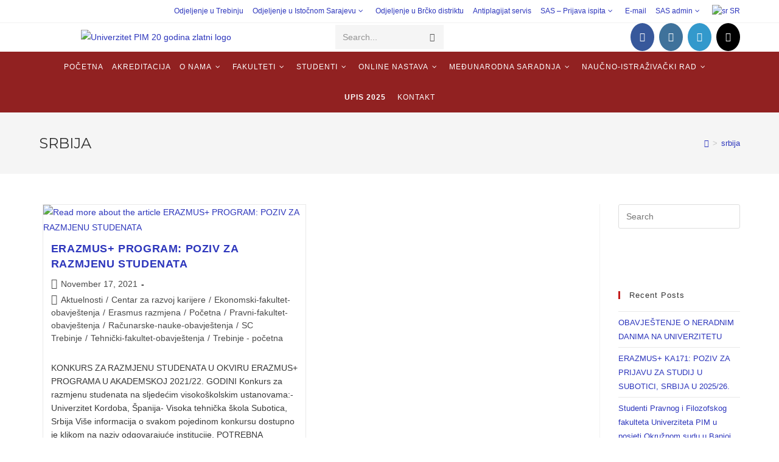

--- FILE ---
content_type: text/html; charset=UTF-8
request_url: https://univerzitetpim.edu.ba/tag/srbija/
body_size: 35278
content:
<!DOCTYPE html>
<html class="html" lang="en-US">
<head>
	<meta charset="UTF-8">
	<link rel="profile" href="https://gmpg.org/xfn/11">

	<title>srbija &#8211; Univerzitet PIM</title>
<meta name='robots' content='max-image-preview:large' />
	<style>img:is([sizes="auto" i], [sizes^="auto," i]) { contain-intrinsic-size: 3000px 1500px }</style>
	<meta name="viewport" content="width=device-width, initial-scale=1"><link rel='dns-prefetch' href='//fonts.googleapis.com' />
<link rel="alternate" type="application/rss+xml" title="Univerzitet PIM &raquo; Feed" href="https://univerzitetpim.edu.ba/feed/" />
<link rel="alternate" type="application/rss+xml" title="Univerzitet PIM &raquo; Comments Feed" href="https://univerzitetpim.edu.ba/comments/feed/" />
<link rel="alternate" type="application/rss+xml" title="Univerzitet PIM &raquo; srbija Tag Feed" href="https://univerzitetpim.edu.ba/tag/srbija/feed/" />
<script>
window._wpemojiSettings = {"baseUrl":"https:\/\/s.w.org\/images\/core\/emoji\/15.0.3\/72x72\/","ext":".png","svgUrl":"https:\/\/s.w.org\/images\/core\/emoji\/15.0.3\/svg\/","svgExt":".svg","source":{"concatemoji":"https:\/\/univerzitetpim.edu.ba\/wp-includes\/js\/wp-emoji-release.min.js?ver=6.7.2"}};
/*! This file is auto-generated */
!function(i,n){var o,s,e;function c(e){try{var t={supportTests:e,timestamp:(new Date).valueOf()};sessionStorage.setItem(o,JSON.stringify(t))}catch(e){}}function p(e,t,n){e.clearRect(0,0,e.canvas.width,e.canvas.height),e.fillText(t,0,0);var t=new Uint32Array(e.getImageData(0,0,e.canvas.width,e.canvas.height).data),r=(e.clearRect(0,0,e.canvas.width,e.canvas.height),e.fillText(n,0,0),new Uint32Array(e.getImageData(0,0,e.canvas.width,e.canvas.height).data));return t.every(function(e,t){return e===r[t]})}function u(e,t,n){switch(t){case"flag":return n(e,"\ud83c\udff3\ufe0f\u200d\u26a7\ufe0f","\ud83c\udff3\ufe0f\u200b\u26a7\ufe0f")?!1:!n(e,"\ud83c\uddfa\ud83c\uddf3","\ud83c\uddfa\u200b\ud83c\uddf3")&&!n(e,"\ud83c\udff4\udb40\udc67\udb40\udc62\udb40\udc65\udb40\udc6e\udb40\udc67\udb40\udc7f","\ud83c\udff4\u200b\udb40\udc67\u200b\udb40\udc62\u200b\udb40\udc65\u200b\udb40\udc6e\u200b\udb40\udc67\u200b\udb40\udc7f");case"emoji":return!n(e,"\ud83d\udc26\u200d\u2b1b","\ud83d\udc26\u200b\u2b1b")}return!1}function f(e,t,n){var r="undefined"!=typeof WorkerGlobalScope&&self instanceof WorkerGlobalScope?new OffscreenCanvas(300,150):i.createElement("canvas"),a=r.getContext("2d",{willReadFrequently:!0}),o=(a.textBaseline="top",a.font="600 32px Arial",{});return e.forEach(function(e){o[e]=t(a,e,n)}),o}function t(e){var t=i.createElement("script");t.src=e,t.defer=!0,i.head.appendChild(t)}"undefined"!=typeof Promise&&(o="wpEmojiSettingsSupports",s=["flag","emoji"],n.supports={everything:!0,everythingExceptFlag:!0},e=new Promise(function(e){i.addEventListener("DOMContentLoaded",e,{once:!0})}),new Promise(function(t){var n=function(){try{var e=JSON.parse(sessionStorage.getItem(o));if("object"==typeof e&&"number"==typeof e.timestamp&&(new Date).valueOf()<e.timestamp+604800&&"object"==typeof e.supportTests)return e.supportTests}catch(e){}return null}();if(!n){if("undefined"!=typeof Worker&&"undefined"!=typeof OffscreenCanvas&&"undefined"!=typeof URL&&URL.createObjectURL&&"undefined"!=typeof Blob)try{var e="postMessage("+f.toString()+"("+[JSON.stringify(s),u.toString(),p.toString()].join(",")+"));",r=new Blob([e],{type:"text/javascript"}),a=new Worker(URL.createObjectURL(r),{name:"wpTestEmojiSupports"});return void(a.onmessage=function(e){c(n=e.data),a.terminate(),t(n)})}catch(e){}c(n=f(s,u,p))}t(n)}).then(function(e){for(var t in e)n.supports[t]=e[t],n.supports.everything=n.supports.everything&&n.supports[t],"flag"!==t&&(n.supports.everythingExceptFlag=n.supports.everythingExceptFlag&&n.supports[t]);n.supports.everythingExceptFlag=n.supports.everythingExceptFlag&&!n.supports.flag,n.DOMReady=!1,n.readyCallback=function(){n.DOMReady=!0}}).then(function(){return e}).then(function(){var e;n.supports.everything||(n.readyCallback(),(e=n.source||{}).concatemoji?t(e.concatemoji):e.wpemoji&&e.twemoji&&(t(e.twemoji),t(e.wpemoji)))}))}((window,document),window._wpemojiSettings);
</script>

<link rel='stylesheet' id='embed-pdf-viewer-css' href='https://univerzitetpim.edu.ba/wp-content/plugins/embed-pdf-viewer/css/embed-pdf-viewer.css?ver=2.4.4' media='screen' />
<link rel='stylesheet' id='pt-cv-public-style-css' href='https://univerzitetpim.edu.ba/wp-content/plugins/content-views-query-and-display-post-page/public/assets/css/cv.css?ver=4.0' media='all' />
<link rel='stylesheet' id='hfe-widgets-style-css' href='https://univerzitetpim.edu.ba/wp-content/plugins/header-footer-elementor/inc/widgets-css/frontend.css?ver=1.6.41' media='all' />
<style id='wp-emoji-styles-inline-css'>

	img.wp-smiley, img.emoji {
		display: inline !important;
		border: none !important;
		box-shadow: none !important;
		height: 1em !important;
		width: 1em !important;
		margin: 0 0.07em !important;
		vertical-align: -0.1em !important;
		background: none !important;
		padding: 0 !important;
	}
</style>
<link rel='stylesheet' id='wp-block-library-css' href='https://univerzitetpim.edu.ba/wp-includes/css/dist/block-library/style.min.css?ver=6.7.2' media='all' />
<style id='wp-block-library-theme-inline-css'>
.wp-block-audio :where(figcaption){color:#555;font-size:13px;text-align:center}.is-dark-theme .wp-block-audio :where(figcaption){color:#ffffffa6}.wp-block-audio{margin:0 0 1em}.wp-block-code{border:1px solid #ccc;border-radius:4px;font-family:Menlo,Consolas,monaco,monospace;padding:.8em 1em}.wp-block-embed :where(figcaption){color:#555;font-size:13px;text-align:center}.is-dark-theme .wp-block-embed :where(figcaption){color:#ffffffa6}.wp-block-embed{margin:0 0 1em}.blocks-gallery-caption{color:#555;font-size:13px;text-align:center}.is-dark-theme .blocks-gallery-caption{color:#ffffffa6}:root :where(.wp-block-image figcaption){color:#555;font-size:13px;text-align:center}.is-dark-theme :root :where(.wp-block-image figcaption){color:#ffffffa6}.wp-block-image{margin:0 0 1em}.wp-block-pullquote{border-bottom:4px solid;border-top:4px solid;color:currentColor;margin-bottom:1.75em}.wp-block-pullquote cite,.wp-block-pullquote footer,.wp-block-pullquote__citation{color:currentColor;font-size:.8125em;font-style:normal;text-transform:uppercase}.wp-block-quote{border-left:.25em solid;margin:0 0 1.75em;padding-left:1em}.wp-block-quote cite,.wp-block-quote footer{color:currentColor;font-size:.8125em;font-style:normal;position:relative}.wp-block-quote:where(.has-text-align-right){border-left:none;border-right:.25em solid;padding-left:0;padding-right:1em}.wp-block-quote:where(.has-text-align-center){border:none;padding-left:0}.wp-block-quote.is-large,.wp-block-quote.is-style-large,.wp-block-quote:where(.is-style-plain){border:none}.wp-block-search .wp-block-search__label{font-weight:700}.wp-block-search__button{border:1px solid #ccc;padding:.375em .625em}:where(.wp-block-group.has-background){padding:1.25em 2.375em}.wp-block-separator.has-css-opacity{opacity:.4}.wp-block-separator{border:none;border-bottom:2px solid;margin-left:auto;margin-right:auto}.wp-block-separator.has-alpha-channel-opacity{opacity:1}.wp-block-separator:not(.is-style-wide):not(.is-style-dots){width:100px}.wp-block-separator.has-background:not(.is-style-dots){border-bottom:none;height:1px}.wp-block-separator.has-background:not(.is-style-wide):not(.is-style-dots){height:2px}.wp-block-table{margin:0 0 1em}.wp-block-table td,.wp-block-table th{word-break:normal}.wp-block-table :where(figcaption){color:#555;font-size:13px;text-align:center}.is-dark-theme .wp-block-table :where(figcaption){color:#ffffffa6}.wp-block-video :where(figcaption){color:#555;font-size:13px;text-align:center}.is-dark-theme .wp-block-video :where(figcaption){color:#ffffffa6}.wp-block-video{margin:0 0 1em}:root :where(.wp-block-template-part.has-background){margin-bottom:0;margin-top:0;padding:1.25em 2.375em}
</style>
<link rel='stylesheet' id='wpzoom-social-icons-block-style-css' href='https://univerzitetpim.edu.ba/wp-content/plugins/social-icons-widget-by-wpzoom/block/dist/style-wpzoom-social-icons.css?ver=4.2.18' media='all' />
<style id='pdfemb-pdf-embedder-viewer-style-inline-css'>
.wp-block-pdfemb-pdf-embedder-viewer{max-width:none}

</style>
<style id='classic-theme-styles-inline-css'>
/*! This file is auto-generated */
.wp-block-button__link{color:#fff;background-color:#32373c;border-radius:9999px;box-shadow:none;text-decoration:none;padding:calc(.667em + 2px) calc(1.333em + 2px);font-size:1.125em}.wp-block-file__button{background:#32373c;color:#fff;text-decoration:none}
</style>
<style id='global-styles-inline-css'>
:root{--wp--preset--aspect-ratio--square: 1;--wp--preset--aspect-ratio--4-3: 4/3;--wp--preset--aspect-ratio--3-4: 3/4;--wp--preset--aspect-ratio--3-2: 3/2;--wp--preset--aspect-ratio--2-3: 2/3;--wp--preset--aspect-ratio--16-9: 16/9;--wp--preset--aspect-ratio--9-16: 9/16;--wp--preset--color--black: #000000;--wp--preset--color--cyan-bluish-gray: #abb8c3;--wp--preset--color--white: #ffffff;--wp--preset--color--pale-pink: #f78da7;--wp--preset--color--vivid-red: #cf2e2e;--wp--preset--color--luminous-vivid-orange: #ff6900;--wp--preset--color--luminous-vivid-amber: #fcb900;--wp--preset--color--light-green-cyan: #7bdcb5;--wp--preset--color--vivid-green-cyan: #00d084;--wp--preset--color--pale-cyan-blue: #8ed1fc;--wp--preset--color--vivid-cyan-blue: #0693e3;--wp--preset--color--vivid-purple: #9b51e0;--wp--preset--gradient--vivid-cyan-blue-to-vivid-purple: linear-gradient(135deg,rgba(6,147,227,1) 0%,rgb(155,81,224) 100%);--wp--preset--gradient--light-green-cyan-to-vivid-green-cyan: linear-gradient(135deg,rgb(122,220,180) 0%,rgb(0,208,130) 100%);--wp--preset--gradient--luminous-vivid-amber-to-luminous-vivid-orange: linear-gradient(135deg,rgba(252,185,0,1) 0%,rgba(255,105,0,1) 100%);--wp--preset--gradient--luminous-vivid-orange-to-vivid-red: linear-gradient(135deg,rgba(255,105,0,1) 0%,rgb(207,46,46) 100%);--wp--preset--gradient--very-light-gray-to-cyan-bluish-gray: linear-gradient(135deg,rgb(238,238,238) 0%,rgb(169,184,195) 100%);--wp--preset--gradient--cool-to-warm-spectrum: linear-gradient(135deg,rgb(74,234,220) 0%,rgb(151,120,209) 20%,rgb(207,42,186) 40%,rgb(238,44,130) 60%,rgb(251,105,98) 80%,rgb(254,248,76) 100%);--wp--preset--gradient--blush-light-purple: linear-gradient(135deg,rgb(255,206,236) 0%,rgb(152,150,240) 100%);--wp--preset--gradient--blush-bordeaux: linear-gradient(135deg,rgb(254,205,165) 0%,rgb(254,45,45) 50%,rgb(107,0,62) 100%);--wp--preset--gradient--luminous-dusk: linear-gradient(135deg,rgb(255,203,112) 0%,rgb(199,81,192) 50%,rgb(65,88,208) 100%);--wp--preset--gradient--pale-ocean: linear-gradient(135deg,rgb(255,245,203) 0%,rgb(182,227,212) 50%,rgb(51,167,181) 100%);--wp--preset--gradient--electric-grass: linear-gradient(135deg,rgb(202,248,128) 0%,rgb(113,206,126) 100%);--wp--preset--gradient--midnight: linear-gradient(135deg,rgb(2,3,129) 0%,rgb(40,116,252) 100%);--wp--preset--font-size--small: 13px;--wp--preset--font-size--medium: 20px;--wp--preset--font-size--large: 36px;--wp--preset--font-size--x-large: 42px;--wp--preset--spacing--20: 0.44rem;--wp--preset--spacing--30: 0.67rem;--wp--preset--spacing--40: 1rem;--wp--preset--spacing--50: 1.5rem;--wp--preset--spacing--60: 2.25rem;--wp--preset--spacing--70: 3.38rem;--wp--preset--spacing--80: 5.06rem;--wp--preset--shadow--natural: 6px 6px 9px rgba(0, 0, 0, 0.2);--wp--preset--shadow--deep: 12px 12px 50px rgba(0, 0, 0, 0.4);--wp--preset--shadow--sharp: 6px 6px 0px rgba(0, 0, 0, 0.2);--wp--preset--shadow--outlined: 6px 6px 0px -3px rgba(255, 255, 255, 1), 6px 6px rgba(0, 0, 0, 1);--wp--preset--shadow--crisp: 6px 6px 0px rgba(0, 0, 0, 1);}:where(.is-layout-flex){gap: 0.5em;}:where(.is-layout-grid){gap: 0.5em;}body .is-layout-flex{display: flex;}.is-layout-flex{flex-wrap: wrap;align-items: center;}.is-layout-flex > :is(*, div){margin: 0;}body .is-layout-grid{display: grid;}.is-layout-grid > :is(*, div){margin: 0;}:where(.wp-block-columns.is-layout-flex){gap: 2em;}:where(.wp-block-columns.is-layout-grid){gap: 2em;}:where(.wp-block-post-template.is-layout-flex){gap: 1.25em;}:where(.wp-block-post-template.is-layout-grid){gap: 1.25em;}.has-black-color{color: var(--wp--preset--color--black) !important;}.has-cyan-bluish-gray-color{color: var(--wp--preset--color--cyan-bluish-gray) !important;}.has-white-color{color: var(--wp--preset--color--white) !important;}.has-pale-pink-color{color: var(--wp--preset--color--pale-pink) !important;}.has-vivid-red-color{color: var(--wp--preset--color--vivid-red) !important;}.has-luminous-vivid-orange-color{color: var(--wp--preset--color--luminous-vivid-orange) !important;}.has-luminous-vivid-amber-color{color: var(--wp--preset--color--luminous-vivid-amber) !important;}.has-light-green-cyan-color{color: var(--wp--preset--color--light-green-cyan) !important;}.has-vivid-green-cyan-color{color: var(--wp--preset--color--vivid-green-cyan) !important;}.has-pale-cyan-blue-color{color: var(--wp--preset--color--pale-cyan-blue) !important;}.has-vivid-cyan-blue-color{color: var(--wp--preset--color--vivid-cyan-blue) !important;}.has-vivid-purple-color{color: var(--wp--preset--color--vivid-purple) !important;}.has-black-background-color{background-color: var(--wp--preset--color--black) !important;}.has-cyan-bluish-gray-background-color{background-color: var(--wp--preset--color--cyan-bluish-gray) !important;}.has-white-background-color{background-color: var(--wp--preset--color--white) !important;}.has-pale-pink-background-color{background-color: var(--wp--preset--color--pale-pink) !important;}.has-vivid-red-background-color{background-color: var(--wp--preset--color--vivid-red) !important;}.has-luminous-vivid-orange-background-color{background-color: var(--wp--preset--color--luminous-vivid-orange) !important;}.has-luminous-vivid-amber-background-color{background-color: var(--wp--preset--color--luminous-vivid-amber) !important;}.has-light-green-cyan-background-color{background-color: var(--wp--preset--color--light-green-cyan) !important;}.has-vivid-green-cyan-background-color{background-color: var(--wp--preset--color--vivid-green-cyan) !important;}.has-pale-cyan-blue-background-color{background-color: var(--wp--preset--color--pale-cyan-blue) !important;}.has-vivid-cyan-blue-background-color{background-color: var(--wp--preset--color--vivid-cyan-blue) !important;}.has-vivid-purple-background-color{background-color: var(--wp--preset--color--vivid-purple) !important;}.has-black-border-color{border-color: var(--wp--preset--color--black) !important;}.has-cyan-bluish-gray-border-color{border-color: var(--wp--preset--color--cyan-bluish-gray) !important;}.has-white-border-color{border-color: var(--wp--preset--color--white) !important;}.has-pale-pink-border-color{border-color: var(--wp--preset--color--pale-pink) !important;}.has-vivid-red-border-color{border-color: var(--wp--preset--color--vivid-red) !important;}.has-luminous-vivid-orange-border-color{border-color: var(--wp--preset--color--luminous-vivid-orange) !important;}.has-luminous-vivid-amber-border-color{border-color: var(--wp--preset--color--luminous-vivid-amber) !important;}.has-light-green-cyan-border-color{border-color: var(--wp--preset--color--light-green-cyan) !important;}.has-vivid-green-cyan-border-color{border-color: var(--wp--preset--color--vivid-green-cyan) !important;}.has-pale-cyan-blue-border-color{border-color: var(--wp--preset--color--pale-cyan-blue) !important;}.has-vivid-cyan-blue-border-color{border-color: var(--wp--preset--color--vivid-cyan-blue) !important;}.has-vivid-purple-border-color{border-color: var(--wp--preset--color--vivid-purple) !important;}.has-vivid-cyan-blue-to-vivid-purple-gradient-background{background: var(--wp--preset--gradient--vivid-cyan-blue-to-vivid-purple) !important;}.has-light-green-cyan-to-vivid-green-cyan-gradient-background{background: var(--wp--preset--gradient--light-green-cyan-to-vivid-green-cyan) !important;}.has-luminous-vivid-amber-to-luminous-vivid-orange-gradient-background{background: var(--wp--preset--gradient--luminous-vivid-amber-to-luminous-vivid-orange) !important;}.has-luminous-vivid-orange-to-vivid-red-gradient-background{background: var(--wp--preset--gradient--luminous-vivid-orange-to-vivid-red) !important;}.has-very-light-gray-to-cyan-bluish-gray-gradient-background{background: var(--wp--preset--gradient--very-light-gray-to-cyan-bluish-gray) !important;}.has-cool-to-warm-spectrum-gradient-background{background: var(--wp--preset--gradient--cool-to-warm-spectrum) !important;}.has-blush-light-purple-gradient-background{background: var(--wp--preset--gradient--blush-light-purple) !important;}.has-blush-bordeaux-gradient-background{background: var(--wp--preset--gradient--blush-bordeaux) !important;}.has-luminous-dusk-gradient-background{background: var(--wp--preset--gradient--luminous-dusk) !important;}.has-pale-ocean-gradient-background{background: var(--wp--preset--gradient--pale-ocean) !important;}.has-electric-grass-gradient-background{background: var(--wp--preset--gradient--electric-grass) !important;}.has-midnight-gradient-background{background: var(--wp--preset--gradient--midnight) !important;}.has-small-font-size{font-size: var(--wp--preset--font-size--small) !important;}.has-medium-font-size{font-size: var(--wp--preset--font-size--medium) !important;}.has-large-font-size{font-size: var(--wp--preset--font-size--large) !important;}.has-x-large-font-size{font-size: var(--wp--preset--font-size--x-large) !important;}
:where(.wp-block-post-template.is-layout-flex){gap: 1.25em;}:where(.wp-block-post-template.is-layout-grid){gap: 1.25em;}
:where(.wp-block-columns.is-layout-flex){gap: 2em;}:where(.wp-block-columns.is-layout-grid){gap: 2em;}
:root :where(.wp-block-pullquote){font-size: 1.5em;line-height: 1.6;}
</style>
<link rel='stylesheet' id='wpda_wpdp_public-css' href='https://univerzitetpim.edu.ba/wp-content/plugins/wp-data-access/public/../assets/css/wpda_public.css?ver=5.5.6' media='all' />
<link rel='stylesheet' id='dashicons-css' href='https://univerzitetpim.edu.ba/wp-includes/css/dashicons.min.css?ver=6.7.2' media='all' />
<link rel='stylesheet' id='hfe-style-css' href='https://univerzitetpim.edu.ba/wp-content/plugins/header-footer-elementor/assets/css/header-footer-elementor.css?ver=1.6.41' media='all' />
<link rel='stylesheet' id='elementor-icons-css' href='https://univerzitetpim.edu.ba/wp-content/plugins/elementor/assets/lib/eicons/css/elementor-icons.min.css?ver=5.25.0' media='all' />
<link rel='stylesheet' id='elementor-frontend-css' href='https://univerzitetpim.edu.ba/wp-content/plugins/elementor/assets/css/frontend.min.css?ver=3.18.3' media='all' />
<link rel='stylesheet' id='swiper-css' href='https://univerzitetpim.edu.ba/wp-content/plugins/elementor/assets/lib/swiper/css/swiper.min.css?ver=5.3.6' media='all' />
<link rel='stylesheet' id='elementor-post-16324-css' href='https://univerzitetpim.edu.ba/wp-content/uploads/elementor/css/post-16324.css?ver=1705571684' media='all' />
<link rel='stylesheet' id='lae-animate-css' href='https://univerzitetpim.edu.ba/wp-content/plugins/addons-for-elementor/assets/css/lib/animate.css?ver=8.5' media='all' />
<link rel='stylesheet' id='lae-sliders-styles-css' href='https://univerzitetpim.edu.ba/wp-content/plugins/addons-for-elementor/assets/css/lib/sliders.min.css?ver=8.5' media='all' />
<link rel='stylesheet' id='lae-icomoon-styles-css' href='https://univerzitetpim.edu.ba/wp-content/plugins/addons-for-elementor/assets/css/icomoon.css?ver=8.5' media='all' />
<link rel='stylesheet' id='lae-frontend-styles-css' href='https://univerzitetpim.edu.ba/wp-content/plugins/addons-for-elementor/assets/css/lae-frontend.css?ver=8.5' media='all' />
<link rel='stylesheet' id='lae-grid-styles-css' href='https://univerzitetpim.edu.ba/wp-content/plugins/addons-for-elementor/assets/css/lae-grid.css?ver=8.5' media='all' />
<link rel='stylesheet' id='lae-widgets-styles-css' href='https://univerzitetpim.edu.ba/wp-content/plugins/addons-for-elementor/assets/css/widgets/lae-widgets.min.css?ver=8.5' media='all' />
<link rel='stylesheet' id='font-awesome-5-all-css' href='https://univerzitetpim.edu.ba/wp-content/plugins/elementor/assets/lib/font-awesome/css/all.min.css?ver=3.18.3' media='all' />
<link rel='stylesheet' id='font-awesome-4-shim-css' href='https://univerzitetpim.edu.ba/wp-content/plugins/elementor/assets/lib/font-awesome/css/v4-shims.min.css?ver=3.18.3' media='all' />
<link rel='stylesheet' id='elementor-global-css' href='https://univerzitetpim.edu.ba/wp-content/uploads/elementor/css/global.css?ver=1769285289' media='all' />
<link rel='stylesheet' id='elementor-post-20722-css' href='https://univerzitetpim.edu.ba/wp-content/uploads/elementor/css/post-20722.css?ver=1713619119' media='all' />
<link rel='stylesheet' id='font-awesome-css' href='https://univerzitetpim.edu.ba/wp-content/themes/oceanwp/assets/fonts/fontawesome/css/all.min.css?ver=6.4.2' media='all' />
<link rel='stylesheet' id='simple-line-icons-css' href='https://univerzitetpim.edu.ba/wp-content/themes/oceanwp/assets/css/third/simple-line-icons.min.css?ver=2.4.0' media='all' />
<link rel='stylesheet' id='oceanwp-style-css' href='https://univerzitetpim.edu.ba/wp-content/themes/oceanwp/assets/css/style.min.css?ver=3.5.3' media='all' />
<link rel='stylesheet' id='oceanwp-google-font-montserrat-css' href='//fonts.googleapis.com/css?family=Montserrat%3A100%2C200%2C300%2C400%2C500%2C600%2C700%2C800%2C900%2C100i%2C200i%2C300i%2C400i%2C500i%2C600i%2C700i%2C800i%2C900i&#038;subset=latin&#038;display=swap&#038;ver=6.7.2' media='all' />
<link rel='stylesheet' id='cherry-handler-css-css' href='https://univerzitetpim.edu.ba/wp-content/plugins/jetwidgets-for-elementor/cherry-framework/modules/cherry-handler/assets/css/cherry-handler-styles.min.css?ver=1.5.11' media='all' />
<link rel='stylesheet' id='jet-widgets-css' href='https://univerzitetpim.edu.ba/wp-content/plugins/jetwidgets-for-elementor/assets/css/jet-widgets.css?ver=1.0.18' media='all' />
<link rel='stylesheet' id='jet-widgets-skin-css' href='https://univerzitetpim.edu.ba/wp-content/plugins/jetwidgets-for-elementor/assets/css/jet-widgets-skin.css?ver=1.0.18' media='all' />
<link rel='stylesheet' id='jet-juxtapose-css-css' href='https://univerzitetpim.edu.ba/wp-content/plugins/jetwidgets-for-elementor/assets/css/lib/juxtapose/juxtapose.css?ver=1.3.0' media='all' />
<link rel='stylesheet' id='wpzoom-social-icons-socicon-css' href='https://univerzitetpim.edu.ba/wp-content/plugins/social-icons-widget-by-wpzoom/assets/css/wpzoom-socicon.css?ver=1720598616' media='all' />
<link rel='stylesheet' id='wpzoom-social-icons-genericons-css' href='https://univerzitetpim.edu.ba/wp-content/plugins/social-icons-widget-by-wpzoom/assets/css/genericons.css?ver=1720598616' media='all' />
<link rel='stylesheet' id='wpzoom-social-icons-academicons-css' href='https://univerzitetpim.edu.ba/wp-content/plugins/social-icons-widget-by-wpzoom/assets/css/academicons.min.css?ver=1720598616' media='all' />
<link rel='stylesheet' id='wpzoom-social-icons-font-awesome-3-css' href='https://univerzitetpim.edu.ba/wp-content/plugins/social-icons-widget-by-wpzoom/assets/css/font-awesome-3.min.css?ver=1720598616' media='all' />
<link rel='stylesheet' id='wpzoom-social-icons-styles-css' href='https://univerzitetpim.edu.ba/wp-content/plugins/social-icons-widget-by-wpzoom/assets/css/wpzoom-social-icons-styles.css?ver=1720598616' media='all' />
<link rel='stylesheet' id='tablepress-default-css' href='https://univerzitetpim.edu.ba/wp-content/plugins/tablepress/css/build/default.css?ver=2.4.1' media='all' />
<link rel='stylesheet' id='srpw-style-css' href='https://univerzitetpim.edu.ba/wp-content/plugins/smart-recent-posts-widget/assets/css/srpw-frontend.css?ver=6.7.2' media='all' />
<link rel='stylesheet' id='eael-general-css' href='https://univerzitetpim.edu.ba/wp-content/plugins/essential-addons-for-elementor-lite/assets/front-end/css/view/general.min.css?ver=6.0.4' media='all' />
<link rel='stylesheet' id='oe-widgets-style-css' href='https://univerzitetpim.edu.ba/wp-content/plugins/ocean-extra/assets/css/widgets.css?ver=6.7.2' media='all' />
<link rel='stylesheet' id='ow-perfect-scrollbar-css' href='https://univerzitetpim.edu.ba/wp-content/themes/oceanwp/assets/css/third/perfect-scrollbar.css?ver=1.5.0' media='all' />
<link rel='stylesheet' id='omw-styles-css' href='https://univerzitetpim.edu.ba/wp-content/plugins/ocean-modal-window/assets/css/style.min.css?ver=6.7.2' media='all' />
<link rel='stylesheet' id='ops-swiper-css' href='https://univerzitetpim.edu.ba/wp-content/plugins/ocean-posts-slider/assets/vendors/swiper/swiper-bundle.min.css?ver=6.7.2' media='all' />
<link rel='stylesheet' id='ops-styles-css' href='https://univerzitetpim.edu.ba/wp-content/plugins/ocean-posts-slider/assets/css/style.min.css?ver=6.7.2' media='all' />
<link rel='stylesheet' id='oss-social-share-style-css' href='https://univerzitetpim.edu.ba/wp-content/plugins/ocean-social-sharing/assets/css/style.min.css?ver=6.7.2' media='all' />
<link rel='preload' as='font'  id='wpzoom-social-icons-font-academicons-woff2-css' href='https://univerzitetpim.edu.ba/wp-content/plugins/social-icons-widget-by-wpzoom/assets/font/academicons.woff2?v=1.9.2' type='font/woff2' crossorigin />
<link rel='preload' as='font'  id='wpzoom-social-icons-font-fontawesome-3-woff2-css' href='https://univerzitetpim.edu.ba/wp-content/plugins/social-icons-widget-by-wpzoom/assets/font/fontawesome-webfont.woff2?v=4.7.0' type='font/woff2' crossorigin />
<link rel='preload' as='font'  id='wpzoom-social-icons-font-genericons-woff-css' href='https://univerzitetpim.edu.ba/wp-content/plugins/social-icons-widget-by-wpzoom/assets/font/Genericons.woff' type='font/woff' crossorigin />
<link rel='preload' as='font'  id='wpzoom-social-icons-font-socicon-woff2-css' href='https://univerzitetpim.edu.ba/wp-content/plugins/social-icons-widget-by-wpzoom/assets/font/socicon.woff2?v=4.2.18' type='font/woff2' crossorigin />
<link rel='stylesheet' id='google-fonts-1-css' href='https://fonts.googleapis.com/css?family=Roboto%3A100%2C100italic%2C200%2C200italic%2C300%2C300italic%2C400%2C400italic%2C500%2C500italic%2C600%2C600italic%2C700%2C700italic%2C800%2C800italic%2C900%2C900italic%7CRoboto+Slab%3A100%2C100italic%2C200%2C200italic%2C300%2C300italic%2C400%2C400italic%2C500%2C500italic%2C600%2C600italic%2C700%2C700italic%2C800%2C800italic%2C900%2C900italic%7CLato%3A100%2C100italic%2C200%2C200italic%2C300%2C300italic%2C400%2C400italic%2C500%2C500italic%2C600%2C600italic%2C700%2C700italic%2C800%2C800italic%2C900%2C900italic&#038;display=auto&#038;ver=6.7.2' media='all' />
<link rel='stylesheet' id='elementor-icons-shared-0-css' href='https://univerzitetpim.edu.ba/wp-content/plugins/elementor/assets/lib/font-awesome/css/fontawesome.min.css?ver=5.15.3' media='all' />
<link rel='stylesheet' id='elementor-icons-fa-brands-css' href='https://univerzitetpim.edu.ba/wp-content/plugins/elementor/assets/lib/font-awesome/css/brands.min.css?ver=5.15.3' media='all' />
<link rel="preconnect" href="https://fonts.gstatic.com/" crossorigin><!--n2css--><script id="jquery-core-js-extra">
var SDT_DATA = {"ajaxurl":"https:\/\/univerzitetpim.edu.ba\/wp-admin\/admin-ajax.php","siteUrl":"https:\/\/univerzitetpim.edu.ba\/","pluginsUrl":"https:\/\/univerzitetpim.edu.ba\/wp-content\/plugins","isAdmin":""};
</script>
<script src="https://univerzitetpim.edu.ba/wp-includes/js/jquery/jquery.min.js?ver=3.7.1" id="jquery-core-js"></script>
<script src="https://univerzitetpim.edu.ba/wp-includes/js/jquery/jquery-migrate.min.js?ver=3.4.1" id="jquery-migrate-js"></script>
<script src="https://univerzitetpim.edu.ba/wp-includes/js/underscore.min.js?ver=1.13.7" id="underscore-js"></script>
<script src="https://univerzitetpim.edu.ba/wp-includes/js/backbone.min.js?ver=1.6.0" id="backbone-js"></script>
<script id="wp-api-request-js-extra">
var wpApiSettings = {"root":"https:\/\/univerzitetpim.edu.ba\/wp-json\/","nonce":"85593141d3","versionString":"wp\/v2\/"};
</script>
<script src="https://univerzitetpim.edu.ba/wp-includes/js/api-request.min.js?ver=6.7.2" id="wp-api-request-js"></script>
<script src="https://univerzitetpim.edu.ba/wp-includes/js/wp-api.min.js?ver=6.7.2" id="wp-api-js"></script>
<script id="wpda_rest_api-js-extra">
var wpdaApiSettings = {"path":"wpda"};
</script>
<script src="https://univerzitetpim.edu.ba/wp-content/plugins/wp-data-access/public/../assets/js/wpda_rest_api.js?ver=5.5.6" id="wpda_rest_api-js"></script>
<script src="https://univerzitetpim.edu.ba/wp-content/plugins/elementor/assets/lib/font-awesome/js/v4-shims.min.js?ver=3.18.3" id="font-awesome-4-shim-js"></script>
<link rel="https://api.w.org/" href="https://univerzitetpim.edu.ba/wp-json/" /><link rel="alternate" title="JSON" type="application/json" href="https://univerzitetpim.edu.ba/wp-json/wp/v2/tags/268" /><link rel="EditURI" type="application/rsd+xml" title="RSD" href="https://univerzitetpim.edu.ba/xmlrpc.php?rsd" />
<meta name="generator" content="WordPress 6.7.2" />
        <script type="text/javascript">
            ( function () {
                window.lae_fs = { can_use_premium_code: false};
            } )();
        </script>
        <!-- Analytics by WP Statistics v14.10 - https://wp-statistics.com/ -->
<meta name="generator" content="Elementor 3.18.3; features: e_dom_optimization, e_optimized_assets_loading, additional_custom_breakpoints, block_editor_assets_optimize, e_image_loading_optimization; settings: css_print_method-external, google_font-enabled, font_display-auto">
<link rel="icon" href="https://univerzitetpim.edu.ba/wp-content/uploads/2023/03/cropped-pecat-zlatni-32x32.png" sizes="32x32" />
<link rel="icon" href="https://univerzitetpim.edu.ba/wp-content/uploads/2023/03/cropped-pecat-zlatni-192x192.png" sizes="192x192" />
<link rel="apple-touch-icon" href="https://univerzitetpim.edu.ba/wp-content/uploads/2023/03/cropped-pecat-zlatni-180x180.png" />
<meta name="msapplication-TileImage" content="https://univerzitetpim.edu.ba/wp-content/uploads/2023/03/cropped-pecat-zlatni-270x270.png" />
		<style id="wp-custom-css">
			/** Start Envato Elements CSS:Blocks (143-3-7969bb877702491bc5ca272e536ada9d) **/.envato-block__preview{overflow:visible}/* Material Button Click Effect */.envato-kit-140-material-hit .menu-item a,.envato-kit-140-material-button .elementor-button{background-position:center;transition:background 0.8s}.envato-kit-140-material-hit .menu-item a:hover,.envato-kit-140-material-button .elementor-button:hover{background:radial-gradient(circle,transparent 1%,#fff 1%) center/15000%}.envato-kit-140-material-hit .menu-item a:active,.envato-kit-140-material-button .elementor-button:active{background-color:#FFF;background-size:100%;transition:background 0s}/* Field Shadow */.envato-kit-140-big-shadow-form .elementor-field-textual{box-shadow:0 20px 30px rgba(0,0,0,.05)}/* FAQ */.envato-kit-140-faq .elementor-accordion .elementor-accordion-item{border-width:0 0 1px !important}/* Scrollable Columns */.envato-kit-140-scrollable{height:100%;overflow:auto;overflow-x:hidden}/* ImageBox:No Space */.envato-kit-140-imagebox-nospace:hover{transform:scale(1.1);transition:all 0.3s}.envato-kit-140-imagebox-nospace figure{line-height:0}.envato-kit-140-slide .elementor-slide-content{background:#FFF;margin-left:-60px;padding:1em}.envato-kit-140-carousel .slick-active:not(.slick-current) img{padding:20px !important;transition:all .9s}#menu-item-13532{title:"Srpski" !important}#top-bar-nav>ul>li:last-child{title:"Srpski" !important}#top-bar-nav>ul>li:last-child{title:"Srpski !important;"}#menu-item-13532.trp-language-switcher-container.menu-item.menu-item-type-post_type.menu-item-object-language_switcher.menu-item-13532{title:"Srpski !important;"}/** End Envato Elements CSS:Blocks (143-3-7969bb877702491bc5ca272e536ada9d) **/#menu-item-16044 >a >span{animation:blinker 0.8s linear infinite;animation:blinker 0.8s linear infinite;}@keyframes blinker{50%{opacity:0}}.blink-one{animation:blinker-one 1s linear infinite}@keyframes blinker-one{0%{opacity:0.5}}.blink-two{animation:blinker-two 1.4s linear infinite}@keyframes blinker-two{100%{opacity:0.5}}#menu-item-39794{padding-left:10px;font-weight:bold;margin-right:5px;animation:blinker2 0.8s linear infinite}@keyframes blinker2{0%{background-color:transparent}50%{background-color:#E6C47A}/** Start Block Kit CSS:136-3-fc37602abad173a9d9d95d89bbe6bb80 **/.envato-block__preview{overflow:visible !important}/** End Block Kit CSS:136-3-fc37602abad173a9d9d95d89bbe6bb80 **//** Start Block Kit CSS:71-3-d415519effd9e11f35d2438c58ea7ebf **/.envato-block__preview{overflow:visible}/** End Block Kit CSS:71-3-d415519effd9e11f35d2438c58ea7ebf **//** Start Block Kit CSS:143-3-7969bb877702491bc5ca272e536ada9d **/.envato-block__preview{overflow:visible}/* Material Button Click Effect */.envato-kit-140-material-hit .menu-item a,.envato-kit-140-material-button .elementor-button{background-position:center;transition:background 0.8s}.envato-kit-140-material-hit .menu-item a:hover,.envato-kit-140-material-button .elementor-button:hover{background:radial-gradient(circle,transparent 1%,#fff 1%) center/15000%}.envato-kit-140-material-hit .menu-item a:active,.envato-kit-140-material-button .elementor-button:active{background-color:#FFF;background-size:100%;transition:background 0s}/* Field Shadow */.envato-kit-140-big-shadow-form .elementor-field-textual{box-shadow:0 20px 30px rgba(0,0,0,.05)}/* FAQ */.envato-kit-140-faq .elementor-accordion .elementor-accordion-item{border-width:0 0 1px !important}/* Scrollable Columns */.envato-kit-140-scrollable{height:100%;overflow:auto;overflow-x:hidden}/* ImageBox:No Space */.envato-kit-140-imagebox-nospace:hover{transform:scale(1.1);transition:all 0.3s}.envato-kit-140-imagebox-nospace figure{line-height:0}.envato-kit-140-slide .elementor-slide-content{background:#FFF;margin-left:-60px;padding:1em}.envato-kit-140-carousel .slick-active:not(.slick-current) img{padding:20px !important;transition:all .9s}/** End Block Kit CSS:143-3-7969bb877702491bc5ca272e536ada9d **/		</style>
		<!-- OceanWP CSS -->
<style type="text/css">
/* General CSS */a:hover,a.light:hover,.theme-heading .text::before,.theme-heading .text::after,#top-bar-content >a:hover,#top-bar-social li.oceanwp-email a:hover,#site-navigation-wrap .dropdown-menu >li >a:hover,#site-header.medium-header #medium-searchform button:hover,.oceanwp-mobile-menu-icon a:hover,.blog-entry.post .blog-entry-header .entry-title a:hover,.blog-entry.post .blog-entry-readmore a:hover,.blog-entry.thumbnail-entry .blog-entry-category a,ul.meta li a:hover,.dropcap,.single nav.post-navigation .nav-links .title,body .related-post-title a:hover,body #wp-calendar caption,body .contact-info-widget.default i,body .contact-info-widget.big-icons i,body .custom-links-widget .oceanwp-custom-links li a:hover,body .custom-links-widget .oceanwp-custom-links li a:hover:before,body .posts-thumbnails-widget li a:hover,body .social-widget li.oceanwp-email a:hover,.comment-author .comment-meta .comment-reply-link,#respond #cancel-comment-reply-link:hover,#footer-widgets .footer-box a:hover,#footer-bottom a:hover,#footer-bottom #footer-bottom-menu a:hover,.sidr a:hover,.sidr-class-dropdown-toggle:hover,.sidr-class-menu-item-has-children.active >a,.sidr-class-menu-item-has-children.active >a >.sidr-class-dropdown-toggle,input[type=checkbox]:checked:before,.oceanwp-post-list.one .oceanwp-post-category:hover,.oceanwp-post-list.one .oceanwp-post-category:hover a,.oceanwp-post-list.two .slick-arrow:hover,.oceanwp-post-list.two article:hover .oceanwp-post-category,.oceanwp-post-list.two article:hover .oceanwp-post-category a{color:#c41d1d}.single nav.post-navigation .nav-links .title .owp-icon use,.blog-entry.post .blog-entry-readmore a:hover .owp-icon use,body .contact-info-widget.default .owp-icon use,body .contact-info-widget.big-icons .owp-icon use{stroke:#c41d1d}input[type="button"],input[type="reset"],input[type="submit"],button[type="submit"],.button,#site-navigation-wrap .dropdown-menu >li.btn >a >span,.thumbnail:hover i,.post-quote-content,.omw-modal .omw-close-modal,body .contact-info-widget.big-icons li:hover i,body div.wpforms-container-full .wpforms-form input[type=submit],body div.wpforms-container-full .wpforms-form button[type=submit],body div.wpforms-container-full .wpforms-form .wpforms-page-button,.oceanwp-post-list.one .readmore:hover,.oceanwp-post-list.one .oceanwp-post-category,.oceanwp-post-list.two .oceanwp-post-category,.oceanwp-post-list.two article:hover .slide-overlay-wrap{background-color:#c41d1d}.thumbnail:hover .link-post-svg-icon{background-color:#c41d1d}body .contact-info-widget.big-icons li:hover .owp-icon{background-color:#c41d1d}.widget-title{border-color:#c41d1d}blockquote{border-color:#c41d1d}#searchform-dropdown{border-color:#c41d1d}.dropdown-menu .sub-menu{border-color:#c41d1d}.blog-entry.large-entry .blog-entry-readmore a:hover{border-color:#c41d1d}.oceanwp-newsletter-form-wrap input[type="email"]:focus{border-color:#c41d1d}.social-widget li.oceanwp-email a:hover{border-color:#c41d1d}#respond #cancel-comment-reply-link:hover{border-color:#c41d1d}body .contact-info-widget.big-icons li:hover i{border-color:#c41d1d}#footer-widgets .oceanwp-newsletter-form-wrap input[type="email"]:focus{border-color:#c41d1d}.oceanwp-post-list.one .readmore:hover{border-color:#c41d1d}blockquote,.wp-block-quote{border-left-color:#c41d1d}body .contact-info-widget.big-icons li:hover .owp-icon{border-color:#c41d1d}input[type="button"]:hover,input[type="reset"]:hover,input[type="submit"]:hover,button[type="submit"]:hover,input[type="button"]:focus,input[type="reset"]:focus,input[type="submit"]:focus,button[type="submit"]:focus,.button:hover,.button:focus,#site-navigation-wrap .dropdown-menu >li.btn >a:hover >span,.post-quote-author,.omw-modal .omw-close-modal:hover,body div.wpforms-container-full .wpforms-form input[type=submit]:hover,body div.wpforms-container-full .wpforms-form button[type=submit]:hover,body div.wpforms-container-full .wpforms-form .wpforms-page-button:hover{background-color:#1485aa}a{color:#2d36bc}a .owp-icon use{stroke:#2d36bc}.boxed-layout #wrap,.boxed-layout .parallax-footer,.boxed-layout .owp-floating-bar{width:1200px}.boxed-layout{background-color:#ffffff}.container{width:1250px}@media only screen and (min-width:960px){.content-area,.content-left-sidebar .content-area{width:80%}}@media only screen and (min-width:960px){.widget-area,.content-left-sidebar .widget-area{width:20%}}#scroll-top{width:47px;height:47px;line-height:47px}/* Header CSS */#site-header{border-color:#dd9933}#site-header.medium-header .top-header-wrap,.is-sticky #site-header.medium-header.is-transparent .top-header-wrap,#searchform-header-replace{background-color:rgba(255,255,255,0)}#site-header.medium-header .top-header-wrap{padding:0 0 1px 0}.is-sticky #site-header.medium-header .top-header-wrap{padding:16px 0 20px 0}#site-header.medium-header #site-navigation-wrap .dropdown-menu >li >a,#site-header.medium-header .oceanwp-mobile-menu-icon a{line-height:50px}#site-header.medium-header #site-navigation-wrap .dropdown-menu >li >a{padding:0 12px 0 2px}#site-header.medium-header #site-navigation-wrap,#site-header.medium-header .oceanwp-mobile-menu-icon,.is-sticky #site-header.medium-header.is-transparent #site-navigation-wrap,.is-sticky #site-header.medium-header.is-transparent .oceanwp-mobile-menu-icon,#site-header.medium-header.is-transparent .is-sticky #site-navigation-wrap,#site-header.medium-header.is-transparent .is-sticky .oceanwp-mobile-menu-icon{background-color:#912121}#site-header.medium-header #medium-searchform button:hover{color:#dd9933}#site-logo #site-logo-inner a img,#site-header.center-header #site-navigation-wrap .middle-site-logo a img{max-width:500px}@media (max-width:480px){#site-logo #site-logo-inner a img,#site-header.center-header #site-navigation-wrap .middle-site-logo a img{max-width:262px}}#site-header #site-logo #site-logo-inner a img,#site-header.center-header #site-navigation-wrap .middle-site-logo a img{max-height:260px}#site-logo.has-responsive-logo .responsive-logo-link img{max-height:103px}.effect-one #site-navigation-wrap .dropdown-menu >li >a.menu-link >span:after,.effect-three #site-navigation-wrap .dropdown-menu >li >a.menu-link >span:after,.effect-five #site-navigation-wrap .dropdown-menu >li >a.menu-link >span:before,.effect-five #site-navigation-wrap .dropdown-menu >li >a.menu-link >span:after,.effect-nine #site-navigation-wrap .dropdown-menu >li >a.menu-link >span:before,.effect-nine #site-navigation-wrap .dropdown-menu >li >a.menu-link >span:after{background-color:#dd9933}.effect-four #site-navigation-wrap .dropdown-menu >li >a.menu-link >span:before,.effect-four #site-navigation-wrap .dropdown-menu >li >a.menu-link >span:after,.effect-seven #site-navigation-wrap .dropdown-menu >li >a.menu-link:hover >span:after,.effect-seven #site-navigation-wrap .dropdown-menu >li.sfHover >a.menu-link >span:after{color:#dd9933}.effect-seven #site-navigation-wrap .dropdown-menu >li >a.menu-link:hover >span:after,.effect-seven #site-navigation-wrap .dropdown-menu >li.sfHover >a.menu-link >span:after{text-shadow:10px 0 #dd9933,-10px 0 #dd9933}#site-navigation-wrap .dropdown-menu >li >a{padding:0 10px}#site-navigation-wrap .dropdown-menu >li >a,.oceanwp-mobile-menu-icon a,#searchform-header-replace-close{color:#ffffff}#site-navigation-wrap .dropdown-menu >li >a .owp-icon use,.oceanwp-mobile-menu-icon a .owp-icon use,#searchform-header-replace-close .owp-icon use{stroke:#ffffff}#site-navigation-wrap .dropdown-menu >li >a:hover,.oceanwp-mobile-menu-icon a:hover,#searchform-header-replace-close:hover{color:#dd9933}#site-navigation-wrap .dropdown-menu >li >a:hover .owp-icon use,.oceanwp-mobile-menu-icon a:hover .owp-icon use,#searchform-header-replace-close:hover .owp-icon use{stroke:#dd9933}.dropdown-menu .sub-menu{min-width:182px}.oceanwp-social-menu ul li a,.oceanwp-social-menu .colored ul li a,.oceanwp-social-menu .minimal ul li a,.oceanwp-social-menu .dark ul li a{font-size:15px}.oceanwp-social-menu ul li a .owp-icon,.oceanwp-social-menu .colored ul li a .owp-icon,.oceanwp-social-menu .minimal ul li a .owp-icon,.oceanwp-social-menu .dark ul li a .owp-icon{width:15px;height:15px}.oceanwp-social-menu ul li a{margin:0 8px 0 0}.oceanwp-social-menu.simple-social ul li a{background-color:#6abc12}@media (max-width:480px){#top-bar-nav,#site-navigation-wrap,.oceanwp-social-menu,.after-header-content{display:none}.center-logo #site-logo{float:none;position:absolute;left:50%;padding:0;-webkit-transform:translateX(-50%);transform:translateX(-50%)}#site-header.center-header #site-logo,.oceanwp-mobile-menu-icon,#oceanwp-cart-sidebar-wrap{display:block}body.vertical-header-style #outer-wrap{margin:0 !important}#site-header.vertical-header{position:relative;width:100%;left:0 !important;right:0 !important}#site-header.vertical-header .has-template >#site-logo{display:block}#site-header.vertical-header #site-header-inner{display:-webkit-box;display:-webkit-flex;display:-ms-flexbox;display:flex;-webkit-align-items:center;align-items:center;padding:0;max-width:90%}#site-header.vertical-header #site-header-inner >*:not(.oceanwp-mobile-menu-icon){display:none}#site-header.vertical-header #site-header-inner >*{padding:0 !important}#site-header.vertical-header #site-header-inner #site-logo{display:block;margin:0;width:50%;text-align:left}body.rtl #site-header.vertical-header #site-header-inner #site-logo{text-align:right}#site-header.vertical-header #site-header-inner .oceanwp-mobile-menu-icon{width:50%;text-align:right}body.rtl #site-header.vertical-header #site-header-inner .oceanwp-mobile-menu-icon{text-align:left}#site-header.vertical-header .vertical-toggle,body.vertical-header-style.vh-closed #site-header.vertical-header .vertical-toggle{display:none}#site-logo.has-responsive-logo .custom-logo-link{display:none}#site-logo.has-responsive-logo .responsive-logo-link{display:block}.is-sticky #site-logo.has-sticky-logo .responsive-logo-link{display:none}.is-sticky #site-logo.has-responsive-logo .sticky-logo-link{display:block}#top-bar.has-no-content #top-bar-social.top-bar-left,#top-bar.has-no-content #top-bar-social.top-bar-right{position:inherit;left:auto;right:auto;float:none;height:auto;line-height:1.5em;margin-top:0;text-align:center}#top-bar.has-no-content #top-bar-social li{float:none;display:inline-block}.owp-cart-overlay,#side-panel-wrap a.side-panel-btn{display:none !important}}/* Top Bar CSS */@media (max-width:480px){#top-bar{padding:0}}/* Footer Widgets CSS */#footer-widgets{padding:0}#footer-widgets{background-color:#e8e8e8}#footer-widgets,#footer-widgets p,#footer-widgets li a:before,#footer-widgets .contact-info-widget span.oceanwp-contact-title,#footer-widgets .recent-posts-date,#footer-widgets .recent-posts-comments,#footer-widgets .widget-recent-posts-icons li .fa{color:#0f0f0f}#footer-widgets .footer-box a,#footer-widgets a{color:#3f98d3}#footer-widgets .footer-box a:hover,#footer-widgets a:hover{color:#58c2ef}/* Footer Bottom CSS */#footer-bottom{background-color:#912121}/* Typography CSS */body{color:#3a3a3a}h1{font-family:Montserrat;text-transform:uppercase}#site-logo a.site-logo-text{line-height:1.7}#top-bar-content,#top-bar-social-alt{text-transform:none}#site-navigation-wrap .dropdown-menu >li >a,#site-header.full_screen-header .fs-dropdown-menu >li >a,#site-header.top-header #site-navigation-wrap .dropdown-menu >li >a,#site-header.center-header #site-navigation-wrap .dropdown-menu >li >a,#site-header.medium-header #site-navigation-wrap .dropdown-menu >li >a,.oceanwp-mobile-menu-icon a{letter-spacing:1px}.dropdown-menu ul li a.menu-link,#site-header.full_screen-header .fs-dropdown-menu ul.sub-menu li a{text-transform:none}
</style></head>

<body class="archive tag tag-srbija tag-268 wp-custom-logo wp-embed-responsive ehf-template-oceanwp ehf-stylesheet-oceanwp oceanwp-theme dropdown-mobile medium-header-style no-header-border has-sidebar content-right-sidebar has-topbar has-breadcrumbs has-blog-grid elementor-default elementor-kit-16324" itemscope="itemscope" itemtype="https://schema.org/Blog">

	
	
	<div id="outer-wrap" class="site clr">

		<a class="skip-link screen-reader-text" href="#main">Skip to content</a>

		
		<div id="wrap" class="clr">

			

<div id="top-bar-wrap" class="clr">

	<div id="top-bar" class="clr container has-no-content">

		
		<div id="top-bar-inner" class="clr">

			
	<div id="top-bar-content" class="clr top-bar-right">

		
<div id="top-bar-nav" class="navigation clr">

	<ul id="menu-top" class="top-bar-menu dropdown-menu sf-menu"><li id="menu-item-12171" class="menu-item menu-item-type-post_type menu-item-object-page menu-item-12171"><a href="https://univerzitetpim.edu.ba/odjeljenje-univerziteta-pim-u-trebinju/" class="menu-link">Odjeljenje u Trebinju</a></li><li id="menu-item-15040" class="menu-item menu-item-type-custom menu-item-object-custom menu-item-has-children dropdown menu-item-15040"><a href="#" class="menu-link">Odjeljenje u Istočnom Sarajevu<i class="nav-arrow fa fa-angle-down" aria-hidden="true" role="img"></i></a>
<ul class="sub-menu">
	<li id="menu-item-23100" class="menu-item menu-item-type-custom menu-item-object-custom menu-item-23100"><a class="menu-link">Pravni fakultet</a></li>	<li id="menu-item-23101" class="menu-item menu-item-type-custom menu-item-object-custom menu-item-23101"><a class="menu-link">Fakultet računarskih nauka</a></li></ul>
</li><li id="menu-item-12172" class="menu-item menu-item-type-custom menu-item-object-custom menu-item-12172"><a href="http://univerzitetpim-brcko.com" class="menu-link">Odjeljenje u Brčko distriktu</a></li><li id="menu-item-20698" class="menu-item menu-item-type-post_type menu-item-object-page menu-item-20698"><a href="https://univerzitetpim.edu.ba/antiplagijat-servis/" class="menu-link">Antiplagijat servis</a></li><li id="menu-item-13622" class="menu-item menu-item-type-custom menu-item-object-custom menu-item-has-children dropdown menu-item-13622"><a href="http://www.sas.fpim.net/student/" class="menu-link">SAS &#8211; Prijava ispita<i class="nav-arrow fa fa-angle-down" aria-hidden="true" role="img"></i></a>
<ul class="sub-menu">
	<li id="menu-item-791" class="menu-item menu-item-type-custom menu-item-object-custom menu-item-791"><a href="https://univerzitetpim.edu.ba/sas/student/" class="menu-link">Prijava ispita</a></li>	<li id="menu-item-13620" class="menu-item menu-item-type-post_type menu-item-object-page menu-item-13620"><a href="https://univerzitetpim.edu.ba/uputstvo-za-prijavu-ispita/" class="menu-link">Uputstvo za prijavu ispita</a></li></ul>
</li><li id="menu-item-14096" class="menu-item menu-item-type-custom menu-item-object-custom menu-item-14096"><a href="https://www.premium-webmail.de/" class="menu-link">E-mail</a></li><li id="menu-item-21436" class="menu-item menu-item-type-custom menu-item-object-custom menu-item-has-children dropdown menu-item-21436"><a href="#" class="menu-link">SAS admin<i class="nav-arrow fa fa-angle-down" aria-hidden="true" role="img"></i></a>
<ul class="sub-menu">
	<li id="menu-item-21310" class="menu-item menu-item-type-custom menu-item-object-custom menu-item-21310"><a href="http://univerzitetpim.edu.ba/admin/" class="menu-link">Login</a></li>	<li id="menu-item-21435" class="menu-item menu-item-type-custom menu-item-object-custom menu-item-21435"><a href="https://univerzitetpim.edu.ba/upis-studenata/" class="menu-link">Unos podataka</a></li></ul>
</li><li class="menu-item menu-item-gtranslate menu-item-has-children notranslate"><a href="#" data-gt-lang="sr" class="gt-current-wrapper notranslate"><img loading="lazy" src="https://univerzitetpim.edu.ba/wp-content/plugins/gtranslate/flags/svg/sr.svg" width="24" height="24" alt="sr" loading="lazy"> <span>SR</span></a><ul class="dropdown-menu sub-menu"><li class="menu-item menu-item-gtranslate-child"><a href="#" data-gt-lang="en" class="notranslate"><img loading="lazy" src="https://univerzitetpim.edu.ba/wp-content/plugins/gtranslate/flags/svg/en.svg" width="24" height="24" alt="en" loading="lazy"> <span>EN</span></a></li><li class="menu-item menu-item-gtranslate-child"><a href="#" data-gt-lang="sr" class="gt-current-lang notranslate"><img loading="lazy" src="https://univerzitetpim.edu.ba/wp-content/plugins/gtranslate/flags/svg/sr.svg" width="24" height="24" alt="sr" loading="lazy"> <span>SR</span></a></li></ul></li></ul>
</div>

		
			
	</div><!-- #top-bar-content -->



		</div><!-- #top-bar-inner -->

		
	</div><!-- #top-bar -->

</div><!-- #top-bar-wrap -->


			
<header id="site-header" class="medium-header has-social effect-seven clr" data-height="83" itemscope="itemscope" itemtype="https://schema.org/WPHeader" role="banner">

	
		

<div id="site-header-inner" class="clr">

	
		<div class="top-header-wrap clr">
			<div class="container clr">
				<div class="top-header-inner clr">

					
						<div class="top-col clr col-1 logo-col">

							

<div id="site-logo" class="clr" itemscope itemtype="https://schema.org/Brand" >

	
	<div id="site-logo-inner" class="clr">

		<a href="https://univerzitetpim.edu.ba/" class="custom-logo-link" rel="home"><img fetchpriority="high" width="1448" height="398" src="https://univerzitetpim.edu.ba/wp-content/uploads/2023/03/cropped-Logo-20-godina-zlatni-za-sajt.png" class="custom-logo" alt="Univerzitet PIM 20 godina zlatni logo" decoding="async" srcset="https://univerzitetpim.edu.ba/wp-content/uploads/2023/03/cropped-Logo-20-godina-zlatni-za-sajt.png 1448w, https://univerzitetpim.edu.ba/wp-content/uploads/2023/03/cropped-Logo-20-godina-zlatni-za-sajt-300x82.png 300w, https://univerzitetpim.edu.ba/wp-content/uploads/2023/03/cropped-Logo-20-godina-zlatni-za-sajt-1024x281.png 1024w, https://univerzitetpim.edu.ba/wp-content/uploads/2023/03/cropped-Logo-20-godina-zlatni-za-sajt-768x211.png 768w, https://univerzitetpim.edu.ba/wp-content/uploads/2023/03/cropped-Logo-20-godina-zlatni-za-sajt-18x5.png 18w" sizes="(max-width: 1448px) 100vw, 1448px" /></a>
	</div><!-- #site-logo-inner -->

	
	
</div><!-- #site-logo -->


						</div>

						
						<div class="top-col clr col-2">

							
<div id="medium-searchform" class="header-searchform-wrap clr">
	<form  id="medh-search" method="get" action="https://univerzitetpim.edu.ba/" class="header-searchform" aria-label="Website search form">
		<label for="medh-input">Search...</label>
		<input aria-labelledby="medh-search medh-input" id="medh-input" type="search" name="s" autocomplete="off" value="" />
		<button class="search-submit"><i class=" icon-magnifier" aria-hidden="true" role="img"></i><span class="screen-reader-text">Submit search</span></button>
		<div class="search-bg"></div>
					</form>
</div><!-- #medium-searchform -->

						</div>

						
						<div class="top-col clr col-3">

							
<div class="oceanwp-social-menu clr social-with-style">

	<div class="social-menu-inner clr colored">

		
			<ul aria-label="Social links">

				<li class="oceanwp-facebook"><a href="https://www.facebook.com/pim.univerzitet" aria-label="Facebook (opens in a new tab)" target="_blank" rel="noopener noreferrer"><i class=" fab fa-facebook" aria-hidden="true" role="img"></i></a></li><li class="oceanwp-instagram"><a href="http://instagram.com/pimuniverzitet/" aria-label="Instagram (opens in a new tab)" target="_blank" rel="noopener noreferrer"><i class=" fab fa-instagram" aria-hidden="true" role="img"></i></a></li><li class="oceanwp-linkedin"><a href="https://www.linkedin.com/in/pim-university-3b3388220/" aria-label="LinkedIn (opens in a new tab)" target="_blank" rel="noopener noreferrer"><i class=" fab fa-linkedin" aria-hidden="true" role="img"></i></a></li><li class="oceanwp-tiktok"><a href="https://www.tiktok.com/@univerzitetpim" aria-label="TikTok (opens in a new tab)" target="_blank" rel="noopener noreferrer"><i class=" fab fa-tiktok" aria-hidden="true" role="img"></i></a></li>
			</ul>

		
	</div>

</div>

						</div>

						
				</div>
			</div>
		</div>

		
	<div class="bottom-header-wrap clr fixed-scroll">

					<div id="site-navigation-wrap" class="clr center-menu">
			
			
							<div class="container clr">
				
			<nav id="site-navigation" class="navigation main-navigation clr" itemscope="itemscope" itemtype="https://schema.org/SiteNavigationElement" role="navigation" >

				<ul id="menu-glavni" class="main-menu dropdown-menu sf-menu"><li id="menu-item-619" class="menu-item menu-item-type-post_type menu-item-object-page menu-item-home menu-item-619"><a title="						" href="https://univerzitetpim.edu.ba/" class="menu-link"><span class="text-wrap">POČETNA</span></a></li><li id="menu-item-12229" class="menu-item menu-item-type-post_type menu-item-object-page menu-item-12229"><a href="https://univerzitetpim.edu.ba/akreditacije/" class="menu-link"><span class="text-wrap">AKREDITACIJA</span></a></li><li id="menu-item-610" class="menu-item menu-item-type-post_type menu-item-object-page menu-item-has-children dropdown menu-item-610"><a title="						" href="https://univerzitetpim.edu.ba/univerzitet-s-jasnom-vizijom/" class="menu-link"><span class="text-wrap">O NAMA<i class="nav-arrow fa fa-angle-down" aria-hidden="true" role="img"></i></span></a>
<ul class="sub-menu">
	<li id="menu-item-788" class="menu-item menu-item-type-post_type menu-item-object-page menu-item-788"><a href="https://univerzitetpim.edu.ba/rijec-rektora/" class="menu-link"><span class="text-wrap">Riječ rektora</span></a></li>	<li id="menu-item-39037" class="menu-item menu-item-type-post_type menu-item-object-page menu-item-39037"><a href="https://univerzitetpim.edu.ba/nastavni-kadar/" class="menu-link"><span class="text-wrap">Nastavni kadar</span></a></li>	<li id="menu-item-12299" class="menu-item menu-item-type-post_type menu-item-object-page menu-item-12299"><a href="https://univerzitetpim.edu.ba/dozvole-za-rad/" class="menu-link"><span class="text-wrap">Dozvole za rad</span></a></li>	<li id="menu-item-13508" class="menu-item menu-item-type-post_type menu-item-object-page menu-item-13508"><a href="https://univerzitetpim.edu.ba/pravni-akti/" class="menu-link"><span class="text-wrap">Pravni akti</span></a></li>	<li id="menu-item-13561" class="menu-item menu-item-type-post_type menu-item-object-page menu-item-13561"><a href="https://univerzitetpim.edu.ba/sporazumi-o-saradnji/" class="menu-link"><span class="text-wrap">Sporazumi o saradnji</span></a></li>	<li id="menu-item-615" class="menu-item menu-item-type-post_type menu-item-object-page menu-item-615"><a title="						" href="https://univerzitetpim.edu.ba/galerija/" class="menu-link"><span class="text-wrap">Galerija</span></a></li></ul>
</li><li id="menu-item-611" class="menu-item menu-item-type-post_type menu-item-object-page menu-item-has-children dropdown menu-item-611"><a title="						" href="https://univerzitetpim.edu.ba/fakulteti/" class="menu-link"><span class="text-wrap">FAKULTETI<i class="nav-arrow fa fa-angle-down" aria-hidden="true" role="img"></i></span></a>
<ul class="sub-menu">
	<li id="menu-item-678" class="menu-item menu-item-type-post_type menu-item-object-page menu-item-678"><a title="						" href="https://univerzitetpim.edu.ba/ekonomski-fakultet/" class="menu-link"><span class="text-wrap">Ekonomski fakultet</span></a></li>	<li id="menu-item-677" class="menu-item menu-item-type-post_type menu-item-object-page menu-item-677"><a title="						" href="https://univerzitetpim.edu.ba/filozofski-fakultet/" class="menu-link"><span class="text-wrap">Filozofski fakultet</span></a></li>	<li id="menu-item-679" class="menu-item menu-item-type-post_type menu-item-object-page menu-item-679"><a title="						" href="https://univerzitetpim.edu.ba/pravni-fakultet/" class="menu-link"><span class="text-wrap">Pravni fakultet</span></a></li>	<li id="menu-item-675" class="menu-item menu-item-type-post_type menu-item-object-page menu-item-675"><a title="						" href="https://univerzitetpim.edu.ba/tehnicki-fakultet/" class="menu-link"><span class="text-wrap">Tehnički fakultet</span></a></li>	<li id="menu-item-676" class="menu-item menu-item-type-post_type menu-item-object-page menu-item-676"><a title="						" href="https://univerzitetpim.edu.ba/fakultet-racunarskih-nauka/" class="menu-link"><span class="text-wrap">Fakultet računarskih nauka</span></a></li>	<li id="menu-item-23627" class="menu-item menu-item-type-custom menu-item-object-custom menu-item-23627"><a href="https://univerzitetpim.edu.ba/odjeljenje-univerziteta-pim-u-trebinju/" class="menu-link"><span class="text-wrap">Odjeljenje u Trebinju</span></a></li>	<li id="menu-item-23628" class="menu-item menu-item-type-custom menu-item-object-custom menu-item-has-children dropdown menu-item-23628"><a href="#" class="menu-link"><span class="text-wrap">Odjeljenje u Istočnom Sarajevu<i class="nav-arrow fa fa-angle-right" aria-hidden="true" role="img"></i></span></a>
	<ul class="sub-menu">
		<li id="menu-item-23629" class="menu-item menu-item-type-custom menu-item-object-custom menu-item-23629"><a href="https://pravnifakultet.edu.ba/?lang=en" class="menu-link"><span class="text-wrap">Pravni fakultet</span></a></li>		<li id="menu-item-23630" class="menu-item menu-item-type-custom menu-item-object-custom menu-item-23630"><a href="https://frn.edu.ba/" class="menu-link"><span class="text-wrap">Fakultet računarskih nauka</span></a></li>	</ul>
</li>	<li id="menu-item-22889" class="menu-item menu-item-type-custom menu-item-object-custom menu-item-22889"><a href="http://univerzitetpim-brcko.com/" class="menu-link"><span class="text-wrap">Odjeljenje u Brčkom</span></a></li></ul>
</li><li id="menu-item-22919" class="menu-item menu-item-type-custom menu-item-object-custom menu-item-has-children dropdown menu-item-22919"><a href="https://univerzitetpim.com/upis/najcesca-pitanja/" class="menu-link"><span class="text-wrap">STUDENTI<i class="nav-arrow fa fa-angle-down" aria-hidden="true" role="img"></i></span></a>
<ul class="sub-menu">
	<li id="menu-item-16044" class="menu-item menu-item-type-custom menu-item-object-custom menu-item-has-children dropdown menu-item-16044"><a href="http://univerzitetpim.com/online-upis/" class="menu-link"><span class="text-wrap">Online upis<i class="nav-arrow fa fa-angle-right" aria-hidden="true" role="img"></i></span></a>
	<ul class="sub-menu">
		<li id="menu-item-11732" class="menu-item menu-item-type-post_type menu-item-object-page menu-item-11732"><a href="https://univerzitetpim.edu.ba/online-upis/" class="menu-link"><span class="text-wrap">Online upis</span></a></li>		<li id="menu-item-806" class="menu-item menu-item-type-post_type menu-item-object-page menu-item-806"><a href="https://univerzitetpim.edu.ba/upis/dokumenta-za-upis/" class="menu-link"><span class="text-wrap">Dokumenta za upis</span></a></li>		<li id="menu-item-807" class="menu-item menu-item-type-post_type menu-item-object-page menu-item-807"><a href="https://univerzitetpim.edu.ba/uslovi-placanja-skolarine/" class="menu-link"><span class="text-wrap">Uslovi plaćanja školarine</span></a></li>		<li id="menu-item-32172" class="menu-item menu-item-type-custom menu-item-object-custom menu-item-32172"><a href="https://univerzitetpim.edu.ba/wp-content/uploads/2021/08/Vodic-za-upis-PIM.pdf" class="menu-link"><span class="text-wrap">Vodič za upis</span></a></li>	</ul>
</li>	<li id="menu-item-805" class="menu-item menu-item-type-post_type menu-item-object-page menu-item-805"><a href="https://univerzitetpim.edu.ba/upis/najcesca-pitanja/" class="menu-link"><span class="text-wrap">Najčešća pitanja</span></a></li>	<li id="menu-item-18996" class="menu-item menu-item-type-post_type menu-item-object-page menu-item-18996"><a href="https://univerzitetpim.edu.ba/studentski-parlament/" class="menu-link"><span class="text-wrap">Studentski parlament</span></a></li>	<li id="menu-item-23580" class="menu-item menu-item-type-custom menu-item-object-custom menu-item-23580"><a href="https://univerzitetpim.edu.ba/centar-za-razvoj-karijere/" class="menu-link"><span class="text-wrap">Centar za razvoj karijere</span></a></li>	<li id="menu-item-616" class="menu-item menu-item-type-post_type menu-item-object-page menu-item-has-children dropdown menu-item-616"><a title="						" href="https://univerzitetpim.edu.ba/alumni/" class="menu-link"><span class="text-wrap">Alumni<i class="nav-arrow fa fa-angle-right" aria-hidden="true" role="img"></i></span></a>
	<ul class="sub-menu">
		<li id="menu-item-21951" class="menu-item menu-item-type-post_type menu-item-object-page menu-item-21951"><a href="https://univerzitetpim.edu.ba/alumni/" class="menu-link"><span class="text-wrap">Alumni klub</span></a></li>		<li id="menu-item-19006" class="menu-item menu-item-type-post_type menu-item-object-page menu-item-19006"><a href="https://univerzitetpim.edu.ba/alumni-iskustva-dipomiranih-studenata/" class="menu-link"><span class="text-wrap">Iskustva diplomiranih studenata</span></a></li>	</ul>
</li></ul>
</li><li id="menu-item-25836" class="menu-item menu-item-type-custom menu-item-object-custom menu-item-has-children dropdown menu-item-25836"><a href="https://univerzitetpim.com/online-nastava-studenti/" class="menu-link"><span class="text-wrap">ONLINE NASTAVA<i class="nav-arrow fa fa-angle-down" aria-hidden="true" role="img"></i></span></a>
<ul class="sub-menu">
	<li id="menu-item-25838" class="menu-item menu-item-type-post_type menu-item-object-page menu-item-25838"><a href="https://univerzitetpim.edu.ba/online-nastava-studenti/" class="menu-link"><span class="text-wrap">Uputstvo za studente</span></a></li>	<li id="menu-item-25837" class="menu-item menu-item-type-post_type menu-item-object-page menu-item-25837"><a href="https://univerzitetpim.edu.ba/online-nastava-uputstvo-za-nastavnike/" class="menu-link"><span class="text-wrap">Uputstvo za nastavnike</span></a></li></ul>
</li><li id="menu-item-22921" class="menu-item menu-item-type-custom menu-item-object-custom menu-item-has-children dropdown menu-item-22921"><a href="https://univerzitetpim.edu.ba/international-cooperation/" class="menu-link"><span class="text-wrap">MEĐUNARODNA SARADNJA<i class="nav-arrow fa fa-angle-down" aria-hidden="true" role="img"></i></span></a>
<ul class="sub-menu">
	<li id="menu-item-14621" class="menu-item menu-item-type-custom menu-item-object-custom menu-item-has-children dropdown menu-item-14621"><a href="#" class="menu-link"><span class="text-wrap">ERASMUS+<i class="nav-arrow fa fa-angle-right" aria-hidden="true" role="img"></i></span></a>
	<ul class="sub-menu">
		<li id="menu-item-41488" class="menu-item menu-item-type-custom menu-item-object-custom menu-item-41488"><a href="https://univerzitetpim.edu.ba/wp-content/uploads/2024/07/Erasmus-Charter-for-Higher-Education.pdf" class="menu-link"><span class="text-wrap">Erasmus Charter</span></a></li>		<li id="menu-item-41575" class="menu-item menu-item-type-post_type menu-item-object-page menu-item-41575"><a href="https://univerzitetpim.edu.ba/erasmus-policy-statement/" class="menu-link"><span class="text-wrap">Erasmus Policy Statement</span></a></li>		<li id="menu-item-13605" class="menu-item menu-item-type-post_type menu-item-object-page menu-item-13605"><a href="https://univerzitetpim.edu.ba/erasmus-program/" class="menu-link"><span class="text-wrap">O Erasmus+ programu</span></a></li>		<li id="menu-item-25794" class="menu-item menu-item-type-post_type menu-item-object-page menu-item-25794"><a href="https://univerzitetpim.edu.ba/erazmus-razmjena/" class="menu-link"><span class="text-wrap">Erasmus+ razmjena</span></a></li>		<li id="menu-item-20597" class="menu-item menu-item-type-post_type menu-item-object-page menu-item-20597"><a href="https://univerzitetpim.edu.ba/erasmus-konkursi/" class="menu-link"><span class="text-wrap">Erasmus+ konkursi</span></a></li>	</ul>
</li>	<li id="menu-item-22922" class="menu-item menu-item-type-custom menu-item-object-custom menu-item-has-children dropdown menu-item-22922"><a href="#" class="menu-link"><span class="text-wrap">HORIZON 2020<i class="nav-arrow fa fa-angle-right" aria-hidden="true" role="img"></i></span></a>
	<ul class="sub-menu">
		<li id="menu-item-22923" class="menu-item menu-item-type-custom menu-item-object-custom menu-item-22923"><a href="https://pravnifakultet.edu.ba/horizont-2020/?lang=en" class="menu-link"><span class="text-wrap">Šta je Horizont 2020?</span></a></li>		<li id="menu-item-22927" class="menu-item menu-item-type-custom menu-item-object-custom menu-item-has-children dropdown menu-item-22927"><a href="#" class="menu-link"><span class="text-wrap">Vodič kroz Horizont 2020<i class="nav-arrow fa fa-angle-right" aria-hidden="true" role="img"></i></span></a>
		<ul class="sub-menu">
			<li id="menu-item-22924" class="menu-item menu-item-type-custom menu-item-object-custom menu-item-22924"><a href="https://unibl.org/uploads/files/strane/nauka/Vodic%20kroz%20H2020.pdf" class="menu-link"><span class="text-wrap">Vodič kroz Horizont 2020 &#8211; I dio</span></a></li>			<li id="menu-item-22925" class="menu-item menu-item-type-custom menu-item-object-custom menu-item-22925"><a href="https://unibl.org/uploads/files/strane/nauka/VODI%C4%8C_KROZ_H2020_PROGRAM-drugi_dio-v2.0.pdf" class="menu-link"><span class="text-wrap">Vodič kroz Horizont 2020 &#8211; II dio</span></a></li>		</ul>
</li>		<li id="menu-item-22926" class="menu-item menu-item-type-custom menu-item-object-custom menu-item-has-children dropdown menu-item-22926"><a href="#" class="menu-link"><span class="text-wrap">Horizont 2020 projekti<i class="nav-arrow fa fa-angle-right" aria-hidden="true" role="img"></i></span></a>
		<ul class="sub-menu">
			<li id="menu-item-22928" class="menu-item menu-item-type-custom menu-item-object-custom menu-item-22928"><a href="https://pravnifakultet.edu.ba/demokratska-efikasnost-i-raznovrsnost-populizma-u-evropi/" class="menu-link"><span class="text-wrap">DEMOS</span></a></li>			<li id="menu-item-26265" class="menu-item menu-item-type-post_type menu-item-object-page menu-item-26265"><a href="https://univerzitetpim.edu.ba/univerzitet-pim-ucesnik-u-evropskim-hubit-konferencijama/" class="menu-link"><span class="text-wrap">HUBIT</span></a></li>		</ul>
</li>	</ul>
</li>	<li id="menu-item-14622" class="menu-item menu-item-type-post_type menu-item-object-page menu-item-14622"><a href="https://univerzitetpim.edu.ba/erasmus-program/undergraduate-courses-in-english/" class="menu-link"><span class="text-wrap">Undergraduate courses in English</span></a></li>	<li id="menu-item-14623" class="menu-item menu-item-type-post_type menu-item-object-page menu-item-14623"><a href="https://univerzitetpim.edu.ba/erasmus-program/graduate-courses-in-english/" class="menu-link"><span class="text-wrap">Graduate courses in English</span></a></li>	<li id="menu-item-31541" class="menu-item menu-item-type-custom menu-item-object-custom menu-item-31541"><a href="https://univerzitetpim.edu.ba/wp-content/uploads/2022/02/The-Admission-Guide-Vodic-PIM-2019-engleski_compressed.pdf" class="menu-link"><span class="text-wrap">The Admission Guide</span></a></li>	<li id="menu-item-32265" class="menu-item menu-item-type-custom menu-item-object-custom menu-item-32265"><a href="https://univerzitetpim.edu.ba/wp-content/uploads/2021/09/Pravilnik-o-mobilnosti-studenata-i-prenosu-ECTS-bodova.pdf" class="menu-link"><span class="text-wrap">Rulebook on student mobility and transfer of ECTS</span></a></li>	<li id="menu-item-32278" class="menu-item menu-item-type-custom menu-item-object-custom menu-item-32278"><a href="https://univerzitetpim.edu.ba/wp-content/uploads/2023/07/Pravilnik-o-priznavanju-stranih-visokoskolskih-isprava-2011.pdf.pdf.pdf" class="menu-link"><span class="text-wrap">Rulebook on recognition of foreign higher education documents</span></a></li>	<li id="menu-item-32279" class="menu-item menu-item-type-custom menu-item-object-custom menu-item-32279"><a href="https://univerzitetpim.edu.ba/wp-content/uploads/2023/07/Pravilnik-o-medunarodnoj-saradnji.pdf" class="menu-link"><span class="text-wrap">Rulebook on International Cooperation</span></a></li>	<li id="menu-item-40993" class="menu-item menu-item-type-custom menu-item-object-custom menu-item-40993"><a href="https://univerzitetpim.edu.ba/wp-content/uploads/2024/03/RULEBOOK-ON-INTERNATIONAL-EXCHANGE-OF-STUDENTS-AND-STAFF.pdf" class="menu-link"><span class="text-wrap">Rulebook on the international exchange of students and staff</span></a></li></ul>
</li><li id="menu-item-14993" class="menu-item menu-item-type-custom menu-item-object-custom menu-item-has-children dropdown menu-item-14993"><a href="#" class="menu-link"><span class="text-wrap">NAUČNO-ISTRAŽIVAČKI RAD<i class="nav-arrow fa fa-angle-down" aria-hidden="true" role="img"></i></span></a>
<ul class="sub-menu">
	<li id="menu-item-11734" class="menu-item menu-item-type-custom menu-item-object-custom menu-item-11734"><a href="https://stedconference.com/" class="menu-link"><span class="text-wrap">STED konferencija</span></a></li>	<li id="menu-item-11733" class="menu-item menu-item-type-custom menu-item-object-custom menu-item-11733"><a href="https://stedj-univerzitetpim.com/" class="menu-link"><span class="text-wrap">STED Journal</span></a></li>	<li id="menu-item-773" class="menu-item menu-item-type-post_type menu-item-object-page menu-item-773"><a href="https://univerzitetpim.edu.ba/izdavacka-djelatnost-pim-a/" class="menu-link"><span class="text-wrap">Izdavačka djelatnost PIM-a</span></a></li>	<li id="menu-item-38063" class="menu-item menu-item-type-post_type menu-item-object-page menu-item-38063"><a href="https://univerzitetpim.edu.ba/politika-eticnosti-u-izdavastvu/" class="menu-link"><span class="text-wrap">Politika etičnosti u izdavaštvu</span></a></li>	<li id="menu-item-612" class="menu-item menu-item-type-post_type menu-item-object-page menu-item-has-children dropdown menu-item-612"><a title="						" href="https://univerzitetpim.edu.ba/e-biblioteka/" class="menu-link"><span class="text-wrap">E-biblioteka<i class="nav-arrow fa fa-angle-right" aria-hidden="true" role="img"></i></span></a>
	<ul class="sub-menu">
		<li id="menu-item-769" class="menu-item menu-item-type-post_type menu-item-object-page menu-item-769"><a href="https://univerzitetpim.edu.ba/registar-naucnih-publikacija/" class="menu-link"><span class="text-wrap">Registar naučnih publikacija</span></a></li>		<li id="menu-item-771" class="menu-item menu-item-type-post_type menu-item-object-page menu-item-771"><a href="https://univerzitetpim.edu.ba/diplomski-radovi/" class="menu-link"><span class="text-wrap">Diplomski radovi</span></a></li>		<li id="menu-item-13328" class="menu-item menu-item-type-post_type menu-item-object-page menu-item-13328"><a href="https://univerzitetpim.edu.ba/master-radovi/" class="menu-link"><span class="text-wrap">Master radovi</span></a></li>	</ul>
</li>	<li id="menu-item-786" class="menu-item menu-item-type-post_type menu-item-object-page menu-item-786"><a href="https://univerzitetpim.edu.ba/institut-za-istrazivanje-i-razvoj/" class="menu-link"><span class="text-wrap">Institut za istraživanje i razvoj</span></a></li>	<li id="menu-item-26293" class="menu-item menu-item-type-post_type menu-item-object-page menu-item-26293"><a href="https://univerzitetpim.edu.ba/projekti/" class="menu-link"><span class="text-wrap">Programi i projekti</span></a></li>	<li id="menu-item-20697" class="menu-item menu-item-type-post_type menu-item-object-page menu-item-20697"><a href="https://univerzitetpim.edu.ba/antiplagijat-servis/" class="menu-link"><span class="text-wrap">Antiplagijat servis</span></a></li></ul>
</li><li id="menu-item-39794" class="menu-item menu-item-type-post_type menu-item-object-page menu-item-39794"><a href="https://univerzitetpim.edu.ba/studijski-programi-i-ciklusa-studija/" class="menu-link"><span class="text-wrap">UPIS 2025</span></a></li><li id="menu-item-618" class="menu-item menu-item-type-post_type menu-item-object-page menu-item-618"><a title="						" href="https://univerzitetpim.edu.ba/kontakt/" class="menu-link"><span class="text-wrap">KONTAKT</span></a></li></ul>
			</nav><!-- #site-navigation -->

							</div>
				
			
					</div><!-- #site-navigation-wrap -->
			
		
	
		
	
	<div class="oceanwp-mobile-menu-icon clr mobile-right">

		
		
		
		<a href="https://univerzitetpim.edu.ba/#mobile-menu-toggle" class="mobile-menu"  aria-label="Mobile Menu">
							<i class="fa fa-bars" aria-hidden="true"></i>
								<span class="oceanwp-text">Menu</span>
				<span class="oceanwp-close-text">Close</span>
						</a>

		
		
		
	</div><!-- #oceanwp-mobile-menu-navbar -->

	

		
<div id="mobile-dropdown" class="clr" >

	<nav class="clr has-social" itemscope="itemscope" itemtype="https://schema.org/SiteNavigationElement">

		<ul id="menu-glavni-1" class="menu"><li class="menu-item menu-item-type-post_type menu-item-object-page menu-item-home menu-item-619"><a href="https://univerzitetpim.edu.ba/" title="						">POČETNA</a></li>
<li class="menu-item menu-item-type-post_type menu-item-object-page menu-item-12229"><a href="https://univerzitetpim.edu.ba/akreditacije/">AKREDITACIJA</a></li>
<li class="menu-item menu-item-type-post_type menu-item-object-page menu-item-has-children menu-item-610"><a href="https://univerzitetpim.edu.ba/univerzitet-s-jasnom-vizijom/" title="						">O NAMA</a>
<ul class="sub-menu">
	<li class="menu-item menu-item-type-post_type menu-item-object-page menu-item-788"><a href="https://univerzitetpim.edu.ba/rijec-rektora/">Riječ rektora</a></li>
	<li class="menu-item menu-item-type-post_type menu-item-object-page menu-item-39037"><a href="https://univerzitetpim.edu.ba/nastavni-kadar/">Nastavni kadar</a></li>
	<li class="menu-item menu-item-type-post_type menu-item-object-page menu-item-12299"><a href="https://univerzitetpim.edu.ba/dozvole-za-rad/">Dozvole za rad</a></li>
	<li class="menu-item menu-item-type-post_type menu-item-object-page menu-item-13508"><a href="https://univerzitetpim.edu.ba/pravni-akti/">Pravni akti</a></li>
	<li class="menu-item menu-item-type-post_type menu-item-object-page menu-item-13561"><a href="https://univerzitetpim.edu.ba/sporazumi-o-saradnji/">Sporazumi o saradnji</a></li>
	<li class="menu-item menu-item-type-post_type menu-item-object-page menu-item-615"><a href="https://univerzitetpim.edu.ba/galerija/" title="						">Galerija</a></li>
</ul>
</li>
<li class="menu-item menu-item-type-post_type menu-item-object-page menu-item-has-children menu-item-611"><a href="https://univerzitetpim.edu.ba/fakulteti/" title="						">FAKULTETI</a>
<ul class="sub-menu">
	<li class="menu-item menu-item-type-post_type menu-item-object-page menu-item-678"><a href="https://univerzitetpim.edu.ba/ekonomski-fakultet/" title="						">Ekonomski fakultet</a></li>
	<li class="menu-item menu-item-type-post_type menu-item-object-page menu-item-677"><a href="https://univerzitetpim.edu.ba/filozofski-fakultet/" title="						">Filozofski fakultet</a></li>
	<li class="menu-item menu-item-type-post_type menu-item-object-page menu-item-679"><a href="https://univerzitetpim.edu.ba/pravni-fakultet/" title="						">Pravni fakultet</a></li>
	<li class="menu-item menu-item-type-post_type menu-item-object-page menu-item-675"><a href="https://univerzitetpim.edu.ba/tehnicki-fakultet/" title="						">Tehnički fakultet</a></li>
	<li class="menu-item menu-item-type-post_type menu-item-object-page menu-item-676"><a href="https://univerzitetpim.edu.ba/fakultet-racunarskih-nauka/" title="						">Fakultet računarskih nauka</a></li>
	<li class="menu-item menu-item-type-custom menu-item-object-custom menu-item-23627"><a href="https://univerzitetpim.edu.ba/odjeljenje-univerziteta-pim-u-trebinju/">Odjeljenje u Trebinju</a></li>
	<li class="menu-item menu-item-type-custom menu-item-object-custom menu-item-has-children menu-item-23628"><a href="#">Odjeljenje u Istočnom Sarajevu</a>
	<ul class="sub-menu">
		<li class="menu-item menu-item-type-custom menu-item-object-custom menu-item-23629"><a href="https://pravnifakultet.edu.ba/?lang=en">Pravni fakultet</a></li>
		<li class="menu-item menu-item-type-custom menu-item-object-custom menu-item-23630"><a href="https://frn.edu.ba/">Fakultet računarskih nauka</a></li>
	</ul>
</li>
	<li class="menu-item menu-item-type-custom menu-item-object-custom menu-item-22889"><a href="http://univerzitetpim-brcko.com/">Odjeljenje u Brčkom</a></li>
</ul>
</li>
<li class="menu-item menu-item-type-custom menu-item-object-custom menu-item-has-children menu-item-22919"><a href="https://univerzitetpim.com/upis/najcesca-pitanja/">STUDENTI</a>
<ul class="sub-menu">
	<li class="menu-item menu-item-type-custom menu-item-object-custom menu-item-has-children menu-item-16044"><a href="http://univerzitetpim.com/online-upis/">Online upis</a>
	<ul class="sub-menu">
		<li class="menu-item menu-item-type-post_type menu-item-object-page menu-item-11732"><a href="https://univerzitetpim.edu.ba/online-upis/">Online upis</a></li>
		<li class="menu-item menu-item-type-post_type menu-item-object-page menu-item-806"><a href="https://univerzitetpim.edu.ba/upis/dokumenta-za-upis/">Dokumenta za upis</a></li>
		<li class="menu-item menu-item-type-post_type menu-item-object-page menu-item-807"><a href="https://univerzitetpim.edu.ba/uslovi-placanja-skolarine/">Uslovi plaćanja školarine</a></li>
		<li class="menu-item menu-item-type-custom menu-item-object-custom menu-item-32172"><a href="https://univerzitetpim.edu.ba/wp-content/uploads/2021/08/Vodic-za-upis-PIM.pdf">Vodič za upis</a></li>
	</ul>
</li>
	<li class="menu-item menu-item-type-post_type menu-item-object-page menu-item-805"><a href="https://univerzitetpim.edu.ba/upis/najcesca-pitanja/">Najčešća pitanja</a></li>
	<li class="menu-item menu-item-type-post_type menu-item-object-page menu-item-18996"><a href="https://univerzitetpim.edu.ba/studentski-parlament/">Studentski parlament</a></li>
	<li class="menu-item menu-item-type-custom menu-item-object-custom menu-item-23580"><a href="https://univerzitetpim.edu.ba/centar-za-razvoj-karijere/">Centar za razvoj karijere</a></li>
	<li class="menu-item menu-item-type-post_type menu-item-object-page menu-item-has-children menu-item-616"><a href="https://univerzitetpim.edu.ba/alumni/" title="						">Alumni</a>
	<ul class="sub-menu">
		<li class="menu-item menu-item-type-post_type menu-item-object-page menu-item-21951"><a href="https://univerzitetpim.edu.ba/alumni/">Alumni klub</a></li>
		<li class="menu-item menu-item-type-post_type menu-item-object-page menu-item-19006"><a href="https://univerzitetpim.edu.ba/alumni-iskustva-dipomiranih-studenata/">Iskustva diplomiranih studenata</a></li>
	</ul>
</li>
</ul>
</li>
<li class="menu-item menu-item-type-custom menu-item-object-custom menu-item-has-children menu-item-25836"><a href="https://univerzitetpim.com/online-nastava-studenti/">ONLINE NASTAVA</a>
<ul class="sub-menu">
	<li class="menu-item menu-item-type-post_type menu-item-object-page menu-item-25838"><a href="https://univerzitetpim.edu.ba/online-nastava-studenti/">Uputstvo za studente</a></li>
	<li class="menu-item menu-item-type-post_type menu-item-object-page menu-item-25837"><a href="https://univerzitetpim.edu.ba/online-nastava-uputstvo-za-nastavnike/">Uputstvo za nastavnike</a></li>
</ul>
</li>
<li class="menu-item menu-item-type-custom menu-item-object-custom menu-item-has-children menu-item-22921"><a href="https://univerzitetpim.edu.ba/international-cooperation/">MEĐUNARODNA SARADNJA</a>
<ul class="sub-menu">
	<li class="menu-item menu-item-type-custom menu-item-object-custom menu-item-has-children menu-item-14621"><a href="#">ERASMUS+</a>
	<ul class="sub-menu">
		<li class="menu-item menu-item-type-custom menu-item-object-custom menu-item-41488"><a href="https://univerzitetpim.edu.ba/wp-content/uploads/2024/07/Erasmus-Charter-for-Higher-Education.pdf">Erasmus Charter</a></li>
		<li class="menu-item menu-item-type-post_type menu-item-object-page menu-item-41575"><a href="https://univerzitetpim.edu.ba/erasmus-policy-statement/">Erasmus Policy Statement</a></li>
		<li class="menu-item menu-item-type-post_type menu-item-object-page menu-item-13605"><a href="https://univerzitetpim.edu.ba/erasmus-program/">O Erasmus+ programu</a></li>
		<li class="menu-item menu-item-type-post_type menu-item-object-page menu-item-25794"><a href="https://univerzitetpim.edu.ba/erazmus-razmjena/">Erasmus+ razmjena</a></li>
		<li class="menu-item menu-item-type-post_type menu-item-object-page menu-item-20597"><a href="https://univerzitetpim.edu.ba/erasmus-konkursi/">Erasmus+ konkursi</a></li>
	</ul>
</li>
	<li class="menu-item menu-item-type-custom menu-item-object-custom menu-item-has-children menu-item-22922"><a href="#">HORIZON 2020</a>
	<ul class="sub-menu">
		<li class="menu-item menu-item-type-custom menu-item-object-custom menu-item-22923"><a href="https://pravnifakultet.edu.ba/horizont-2020/?lang=en">Šta je Horizont 2020?</a></li>
		<li class="menu-item menu-item-type-custom menu-item-object-custom menu-item-has-children menu-item-22927"><a href="#">Vodič kroz Horizont 2020</a>
		<ul class="sub-menu">
			<li class="menu-item menu-item-type-custom menu-item-object-custom menu-item-22924"><a href="https://unibl.org/uploads/files/strane/nauka/Vodic%20kroz%20H2020.pdf">Vodič kroz Horizont 2020 &#8211; I dio</a></li>
			<li class="menu-item menu-item-type-custom menu-item-object-custom menu-item-22925"><a href="https://unibl.org/uploads/files/strane/nauka/VODI%C4%8C_KROZ_H2020_PROGRAM-drugi_dio-v2.0.pdf">Vodič kroz Horizont 2020 &#8211; II dio</a></li>
		</ul>
</li>
		<li class="menu-item menu-item-type-custom menu-item-object-custom menu-item-has-children menu-item-22926"><a href="#">Horizont 2020 projekti</a>
		<ul class="sub-menu">
			<li class="menu-item menu-item-type-custom menu-item-object-custom menu-item-22928"><a href="https://pravnifakultet.edu.ba/demokratska-efikasnost-i-raznovrsnost-populizma-u-evropi/">DEMOS</a></li>
			<li class="menu-item menu-item-type-post_type menu-item-object-page menu-item-26265"><a href="https://univerzitetpim.edu.ba/univerzitet-pim-ucesnik-u-evropskim-hubit-konferencijama/">HUBIT</a></li>
		</ul>
</li>
	</ul>
</li>
	<li class="menu-item menu-item-type-post_type menu-item-object-page menu-item-14622"><a href="https://univerzitetpim.edu.ba/erasmus-program/undergraduate-courses-in-english/">Undergraduate courses in English</a></li>
	<li class="menu-item menu-item-type-post_type menu-item-object-page menu-item-14623"><a href="https://univerzitetpim.edu.ba/erasmus-program/graduate-courses-in-english/">Graduate courses in English</a></li>
	<li class="menu-item menu-item-type-custom menu-item-object-custom menu-item-31541"><a href="https://univerzitetpim.edu.ba/wp-content/uploads/2022/02/The-Admission-Guide-Vodic-PIM-2019-engleski_compressed.pdf">The Admission Guide</a></li>
	<li class="menu-item menu-item-type-custom menu-item-object-custom menu-item-32265"><a href="https://univerzitetpim.edu.ba/wp-content/uploads/2021/09/Pravilnik-o-mobilnosti-studenata-i-prenosu-ECTS-bodova.pdf">Rulebook on student mobility and transfer of ECTS</a></li>
	<li class="menu-item menu-item-type-custom menu-item-object-custom menu-item-32278"><a href="https://univerzitetpim.edu.ba/wp-content/uploads/2023/07/Pravilnik-o-priznavanju-stranih-visokoskolskih-isprava-2011.pdf.pdf.pdf">Rulebook on recognition of foreign higher education documents</a></li>
	<li class="menu-item menu-item-type-custom menu-item-object-custom menu-item-32279"><a href="https://univerzitetpim.edu.ba/wp-content/uploads/2023/07/Pravilnik-o-medunarodnoj-saradnji.pdf">Rulebook on International Cooperation</a></li>
	<li class="menu-item menu-item-type-custom menu-item-object-custom menu-item-40993"><a href="https://univerzitetpim.edu.ba/wp-content/uploads/2024/03/RULEBOOK-ON-INTERNATIONAL-EXCHANGE-OF-STUDENTS-AND-STAFF.pdf">Rulebook on the international exchange of students and staff</a></li>
</ul>
</li>
<li class="menu-item menu-item-type-custom menu-item-object-custom menu-item-has-children menu-item-14993"><a href="#">NAUČNO-ISTRAŽIVAČKI RAD</a>
<ul class="sub-menu">
	<li class="menu-item menu-item-type-custom menu-item-object-custom menu-item-11734"><a href="https://stedconference.com/">STED konferencija</a></li>
	<li class="menu-item menu-item-type-custom menu-item-object-custom menu-item-11733"><a href="https://stedj-univerzitetpim.com/">STED Journal</a></li>
	<li class="menu-item menu-item-type-post_type menu-item-object-page menu-item-773"><a href="https://univerzitetpim.edu.ba/izdavacka-djelatnost-pim-a/">Izdavačka djelatnost PIM-a</a></li>
	<li class="menu-item menu-item-type-post_type menu-item-object-page menu-item-38063"><a href="https://univerzitetpim.edu.ba/politika-eticnosti-u-izdavastvu/">Politika etičnosti u izdavaštvu</a></li>
	<li class="menu-item menu-item-type-post_type menu-item-object-page menu-item-has-children menu-item-612"><a href="https://univerzitetpim.edu.ba/e-biblioteka/" title="						">E-biblioteka</a>
	<ul class="sub-menu">
		<li class="menu-item menu-item-type-post_type menu-item-object-page menu-item-769"><a href="https://univerzitetpim.edu.ba/registar-naucnih-publikacija/">Registar naučnih publikacija</a></li>
		<li class="menu-item menu-item-type-post_type menu-item-object-page menu-item-771"><a href="https://univerzitetpim.edu.ba/diplomski-radovi/">Diplomski radovi</a></li>
		<li class="menu-item menu-item-type-post_type menu-item-object-page menu-item-13328"><a href="https://univerzitetpim.edu.ba/master-radovi/">Master radovi</a></li>
	</ul>
</li>
	<li class="menu-item menu-item-type-post_type menu-item-object-page menu-item-786"><a href="https://univerzitetpim.edu.ba/institut-za-istrazivanje-i-razvoj/">Institut za istraživanje i razvoj</a></li>
	<li class="menu-item menu-item-type-post_type menu-item-object-page menu-item-26293"><a href="https://univerzitetpim.edu.ba/projekti/">Programi i projekti</a></li>
	<li class="menu-item menu-item-type-post_type menu-item-object-page menu-item-20697"><a href="https://univerzitetpim.edu.ba/antiplagijat-servis/">Antiplagijat servis</a></li>
</ul>
</li>
<li class="menu-item menu-item-type-post_type menu-item-object-page menu-item-39794"><a href="https://univerzitetpim.edu.ba/studijski-programi-i-ciklusa-studija/">UPIS 2025</a></li>
<li class="menu-item menu-item-type-post_type menu-item-object-page menu-item-618"><a href="https://univerzitetpim.edu.ba/kontakt/" title="						">KONTAKT</a></li>
</ul><ul id="menu-top-1" class="menu"><li class="menu-item menu-item-type-post_type menu-item-object-page menu-item-12171"><a href="https://univerzitetpim.edu.ba/odjeljenje-univerziteta-pim-u-trebinju/">Odjeljenje u Trebinju</a></li>
<li class="menu-item menu-item-type-custom menu-item-object-custom menu-item-has-children menu-item-15040"><a href="#">Odjeljenje u Istočnom Sarajevu</a>
<ul class="sub-menu">
	<li class="menu-item menu-item-type-custom menu-item-object-custom menu-item-23100"><a>Pravni fakultet</a></li>
	<li class="menu-item menu-item-type-custom menu-item-object-custom menu-item-23101"><a>Fakultet računarskih nauka</a></li>
</ul>
</li>
<li class="menu-item menu-item-type-custom menu-item-object-custom menu-item-12172"><a href="http://univerzitetpim-brcko.com">Odjeljenje u Brčko distriktu</a></li>
<li class="menu-item menu-item-type-post_type menu-item-object-page menu-item-20698"><a href="https://univerzitetpim.edu.ba/antiplagijat-servis/">Antiplagijat servis</a></li>
<li class="menu-item menu-item-type-custom menu-item-object-custom menu-item-has-children menu-item-13622"><a href="http://www.sas.fpim.net/student/">SAS &#8211; Prijava ispita</a>
<ul class="sub-menu">
	<li class="menu-item menu-item-type-custom menu-item-object-custom menu-item-791"><a href="https://univerzitetpim.edu.ba/sas/student/">Prijava ispita</a></li>
	<li class="menu-item menu-item-type-post_type menu-item-object-page menu-item-13620"><a href="https://univerzitetpim.edu.ba/uputstvo-za-prijavu-ispita/">Uputstvo za prijavu ispita</a></li>
</ul>
</li>
<li class="menu-item menu-item-type-custom menu-item-object-custom menu-item-14096"><a href="https://www.premium-webmail.de/">E-mail</a></li>
<li class="menu-item menu-item-type-custom menu-item-object-custom menu-item-has-children menu-item-21436"><a href="#">SAS admin</a>
<ul class="sub-menu">
	<li class="menu-item menu-item-type-custom menu-item-object-custom menu-item-21310"><a href="http://univerzitetpim.edu.ba/admin/">Login</a></li>
	<li class="menu-item menu-item-type-custom menu-item-object-custom menu-item-21435"><a href="https://univerzitetpim.edu.ba/upis-studenata/">Unos podataka</a></li>
</ul>
</li>
<li class="menu-item menu-item-gtranslate menu-item-has-children notranslate"><a href="#" data-gt-lang="sr" class="gt-current-wrapper notranslate"><img loading="lazy" src="https://univerzitetpim.edu.ba/wp-content/plugins/gtranslate/flags/svg/sr.svg" width="24" height="24" alt="sr" loading="lazy"> <span>SR</span></a><ul class="dropdown-menu sub-menu"><li class="menu-item menu-item-gtranslate-child"><a href="#" data-gt-lang="en" class="notranslate"><img loading="lazy" src="https://univerzitetpim.edu.ba/wp-content/plugins/gtranslate/flags/svg/en.svg" width="24" height="24" alt="en" loading="lazy"> <span>EN</span></a></li><li class="menu-item menu-item-gtranslate-child"><a href="#" data-gt-lang="sr" class="gt-current-lang notranslate"><img loading="lazy" src="https://univerzitetpim.edu.ba/wp-content/plugins/gtranslate/flags/svg/sr.svg" width="24" height="24" alt="sr" loading="lazy"> <span>SR</span></a></li></ul></li></ul>
<div class="oceanwp-social-menu clr social-with-style">

	<div class="social-menu-inner clr colored">

		
			<ul aria-label="Social links">

				<li class="oceanwp-facebook"><a href="https://www.facebook.com/pim.univerzitet" aria-label="Facebook (opens in a new tab)" target="_blank" rel="noopener noreferrer"><i class=" fab fa-facebook" aria-hidden="true" role="img"></i></a></li><li class="oceanwp-instagram"><a href="http://instagram.com/pimuniverzitet/" aria-label="Instagram (opens in a new tab)" target="_blank" rel="noopener noreferrer"><i class=" fab fa-instagram" aria-hidden="true" role="img"></i></a></li><li class="oceanwp-linkedin"><a href="https://www.linkedin.com/in/pim-university-3b3388220/" aria-label="LinkedIn (opens in a new tab)" target="_blank" rel="noopener noreferrer"><i class=" fab fa-linkedin" aria-hidden="true" role="img"></i></a></li><li class="oceanwp-tiktok"><a href="https://www.tiktok.com/@univerzitetpim" aria-label="TikTok (opens in a new tab)" target="_blank" rel="noopener noreferrer"><i class=" fab fa-tiktok" aria-hidden="true" role="img"></i></a></li>
			</ul>

		
	</div>

</div>

<div id="mobile-menu-search" class="clr">
	<form aria-label="Search this website" method="get" action="https://univerzitetpim.edu.ba/" class="mobile-searchform">
		<input aria-label="Insert search query" value="" class="field" id="ocean-mobile-search-1" type="search" name="s" autocomplete="off" placeholder="Search" />
		<button aria-label="Submit search" type="submit" class="searchform-submit">
			<i class=" icon-magnifier" aria-hidden="true" role="img"></i>		</button>
					</form>
</div><!-- .mobile-menu-search -->

	</nav>

</div>

	</div>

</div><!-- #site-header-inner -->


		
		
</header><!-- #site-header -->


			
			<main id="main" class="site-main clr"  role="main">

				

<header class="page-header">

	
	<div class="container clr page-header-inner">

		
			<h1 class="page-header-title clr" itemprop="headline">srbija</h1>

			
		
		<nav role="navigation" aria-label="Breadcrumbs" class="site-breadcrumbs clr position-"><ol class="trail-items" itemscope itemtype="http://schema.org/BreadcrumbList"><meta name="numberOfItems" content="2" /><meta name="itemListOrder" content="Ascending" /><li class="trail-item trail-begin" itemprop="itemListElement" itemscope itemtype="https://schema.org/ListItem"><a href="https://univerzitetpim.edu.ba" rel="home" aria-label="Home" itemprop="item"><span itemprop="name"><i class=" icon-home" aria-hidden="true" role="img"></i><span class="breadcrumb-home has-icon">Home</span></span></a><span class="breadcrumb-sep">></span><meta itemprop="position" content="1" /></li><li class="trail-item trail-end" itemprop="itemListElement" itemscope itemtype="https://schema.org/ListItem"><span itemprop="name"><a href="https://univerzitetpim.edu.ba/tag/srbija/">srbija</a></span><meta itemprop="position" content="2" /></li></ol></nav>
	</div><!-- .page-header-inner -->

	
	
</header><!-- .page-header -->


	
	<div id="content-wrap" class="container clr">

		
		<div id="primary" class="content-area clr">

			
			<div id="content" class="site-content clr">

				
										<div id="blog-entries" class="entries clr oceanwp-row blog-grid blog-equal-heights">

							
							
								
								
	<article id="post-27159" class="blog-entry clr col span_1_of_2 col-1 grid-entry post-27159 post type-post status-publish format-standard has-post-thumbnail hentry category-aktuelnosti category-centar-za-razvoj-karijere category-ekonomski-fakultet category-erasmus-razmjena category-pocetna category-pravni-fakultet category-racunarske-nauke category-sc-trebinje category-tehnicki-fakultet category-trebinje-pocetna tag-erasmus-2 tag-erazmus tag-kordoba tag-medunarodna tag-razmjena tag-spanija tag-srbija tag-studenti tag-subotica entry has-media">

		<div class="blog-entry-inner clr">

			
<div class="thumbnail">

	<a href="https://univerzitetpim.edu.ba/pravni-fakultet/erazmus-program-razmjena-studenata/" class="thumbnail-link">

		<img width="300" height="300" src="https://univerzitetpim.edu.ba/wp-content/uploads/2021/11/Erazmus-300x300.png" class="attachment-medium size-medium wp-post-image" alt="Read more about the article ERAZMUS+ PROGRAM: POZIV ZA RAZMJENU STUDENATA" itemprop="image" decoding="async" srcset="https://univerzitetpim.edu.ba/wp-content/uploads/2021/11/elementor/thumbs/Erazmus-pg6tcfffey2ynphvfllihys5btv2y1tojiedd1so8o.png 300w, https://univerzitetpim.edu.ba/wp-content/uploads/2021/11/Erazmus-1024x1024.png 1024w, https://univerzitetpim.edu.ba/wp-content/uploads/2021/11/Erazmus-150x150.png 150w, https://univerzitetpim.edu.ba/wp-content/uploads/2021/11/Erazmus-768x768.png 768w, https://univerzitetpim.edu.ba/wp-content/uploads/2021/11/Erazmus-12x12.png 12w, https://univerzitetpim.edu.ba/wp-content/uploads/2021/11/Erazmus-75x75.png 75w, https://univerzitetpim.edu.ba/wp-content/uploads/2021/11/Erazmus.png 1080w" sizes="(max-width: 300px) 100vw, 300px" />			<span class="overlay"></span>
			
	</a>

	
</div><!-- .thumbnail -->


<header class="blog-entry-header clr">
	<h2 class="blog-entry-title entry-title">
		<a href="https://univerzitetpim.edu.ba/pravni-fakultet/erazmus-program-razmjena-studenata/"  rel="bookmark">ERAZMUS+ PROGRAM: POZIV ZA RAZMJENU STUDENATA</a>
	</h2><!-- .blog-entry-title -->
</header><!-- .blog-entry-header -->


<ul class="meta obem-default clr" aria-label="Post details:">

	
		
					<li class="meta-date" itemprop="datePublished"><span class="screen-reader-text">Post published:</span><i class=" icon-clock" aria-hidden="true" role="img"></i>November 17, 2021</li>
		
		
		
		
		
	
		
		
		
					<li class="meta-cat"><span class="screen-reader-text">Post category:</span><i class=" icon-folder" aria-hidden="true" role="img"></i><a href="https://univerzitetpim.edu.ba/category/aktuelnosti/" rel="category tag">Aktuelnosti</a><span class="owp-sep" aria-hidden="true">/</span><a href="https://univerzitetpim.edu.ba/category/centar-za-razvoj-karijere/" rel="category tag">Centar za razvoj karijere</a><span class="owp-sep" aria-hidden="true">/</span><a href="https://univerzitetpim.edu.ba/category/ekonomski-fakultet/" rel="category tag">Ekonomski-fakultet-obavještenja</a><span class="owp-sep" aria-hidden="true">/</span><a href="https://univerzitetpim.edu.ba/category/erasmus-razmjena/" rel="category tag">Erasmus razmjena</a><span class="owp-sep" aria-hidden="true">/</span><a href="https://univerzitetpim.edu.ba/category/pocetna/" rel="category tag">Početna</a><span class="owp-sep" aria-hidden="true">/</span><a href="https://univerzitetpim.edu.ba/category/pravni-fakultet/" rel="category tag">Pravni-fakultet-obavještenja</a><span class="owp-sep" aria-hidden="true">/</span><a href="https://univerzitetpim.edu.ba/category/racunarske-nauke/" rel="category tag">Računarske-nauke-obavještenja</a><span class="owp-sep" aria-hidden="true">/</span><a href="https://univerzitetpim.edu.ba/category/sc-trebinje/" rel="category tag">SC Trebinje</a><span class="owp-sep" aria-hidden="true">/</span><a href="https://univerzitetpim.edu.ba/category/tehnicki-fakultet/" rel="category tag">Tehnički-fakultet-obavještenja</a><span class="owp-sep" aria-hidden="true">/</span><a href="https://univerzitetpim.edu.ba/category/trebinje-pocetna/" rel="category tag">Trebinje - početna</a></li>
		
		
		
	
</ul>



<div class="blog-entry-summary clr" itemprop="text">

	
		<p>
			KONKURS ZA RAZMJENU STUDENATA U OKVIRU ERAZMUS+ PROGRAMA U AKADEMSKOJ 2021/22. GODINI Konkurs za razmjenu studenata na sljedećim visokoškolskim ustanovama:- Univerzitet Kordoba, Španija- Visoka tehnička škola Subotica, Srbija Više informacija o svakom pojedinom konkursu dostupno je klikom na naziv odgovarajuće institucije. POTREBNA DOKUMENTACIJA: Za konkurs je potrebno dostaviti:1. Kopiju pasoša2. CV u Europass formatu3. Prijedlog Ugovora o učenju 4. Prepis ocjena na engleski jezik5. Motivaciono pismo6. Dokaz o poznavanju engleskog jezika ili jezika institucije prijema. Napomena: Za pojedine institucije prijema mogu biti predviđeni dodatni uslovi u vidu dostavljanja dodatne dokumentacije ili registracije na onlajn platformu institucije. Za pomoć prilikom izrade prijedloga ugovora&hellip;		</p>

		
</div><!-- .blog-entry-summary -->



<div class="blog-entry-readmore clr">
	
<a href="https://univerzitetpim.edu.ba/pravni-fakultet/erazmus-program-razmjena-studenata/" 
	>
	Continue Reading<span class="screen-reader-text">ERAZMUS+ PROGRAM: POZIV ZA RAZMJENU STUDENATA</span><i class=" fa fa-angle-right" aria-hidden="true" role="img"></i></a>

</div><!-- .blog-entry-readmore -->


			
		</div><!-- .blog-entry-inner -->

	</article><!-- #post-## -->

	
								
							
						</div><!-- #blog-entries -->

							
					
				
			</div><!-- #content -->

			
		</div><!-- #primary -->

		

<aside id="right-sidebar" class="sidebar-container widget-area sidebar-primary" itemscope="itemscope" itemtype="https://schema.org/WPSideBar" role="complementary" aria-label="Primary Sidebar">

	
	<div id="right-sidebar-inner" class="clr">

		<div id="search-2" class="sidebar-box widget_search clr">
<form aria-label="Search this website" role="search" method="get" class="searchform" action="https://univerzitetpim.edu.ba/">	
	<input aria-label="Insert search query" type="search" id="ocean-search-form-2" class="field" autocomplete="off" placeholder="Search" name="s">
		</form>
</div><div id="media_image-3" class="sidebar-box widget_media_image clr"><img width="300" height="238" src="https://univerzitetpim.edu.ba/wp-content/uploads/2023/08/14-Copy-300x238-1.png" class="image wp-image-39058  attachment-full size-full" alt="" style="max-width: 100%; height: auto;" decoding="async" srcset="https://univerzitetpim.edu.ba/wp-content/uploads/2023/08/14-Copy-300x238-1.png 300w, https://univerzitetpim.edu.ba/wp-content/uploads/2023/08/14-Copy-300x238-1-15x12.png 15w" sizes="(max-width: 300px) 100vw, 300px" /></div>
		<div id="recent-posts-2" class="sidebar-box widget_recent_entries clr">
		<h4 class="widget-title">Recent Posts</h4>
		<ul>
											<li>
					<a href="https://univerzitetpim.edu.ba/aktuelnosti/obavjestenje-o-neradnim-danima-na-univerzitetu-3/">OBAVJEŠTENJE O NERADNIM DANIMA NA UNIVERZITETU</a>
									</li>
											<li>
					<a href="https://univerzitetpim.edu.ba/ekonomski-fakultet/erazmus-ka171-poziv-za-prijavu-za-studij-u-subotici-srbija-u-2025-26/">ERAZMUS+ KA171: POZIV ZA PRIJAVU ZA STUDIJ U SUBOTICI, SRBIJA U 2025/26.</a>
									</li>
											<li>
					<a href="https://univerzitetpim.edu.ba/aktuelnosti/studenti-pravnog-i-filozofskog-fakulteta-univerziteta-pim-u-posjeti-okruznom-sudu-u-banjoj-luci/">Studenti Pravnog i Filozofskog fakulteta Univerziteta PIM u posjeti Okružnom sudu u Banjoj Luci</a>
									</li>
											<li>
					<a href="https://univerzitetpim.edu.ba/aktuelnosti/profesor-univerziteta-pim-sasa-salapura-posjetio-je-politehnicki-univerzitet-u-temisvaru-u-okviru-erasmus-razmjene-nastavnog-osoblja/">Profesor Univerziteta PIM, Saša Salapura, posjetio je Politehnički Univerzitet u Temišvaru u okviru Erasmus razmjene nastavnog osoblja.</a>
									</li>
											<li>
					<a href="https://univerzitetpim.edu.ba/aktuelnosti/dani-erasmus-programa-u-bosni-i-hercegovini-sarajevo-7-11-2025/">DANI ERASMUS+ PROGRAMA U BOSNI I HERCEGOVINI &#8211; SARAJEVO 7.11.2025.</a>
									</li>
					</ul>

		</div><div id="archives-2" class="sidebar-box widget_archive clr"><h4 class="widget-title">Archives</h4>
			<ul>
					<li><a href='https://univerzitetpim.edu.ba/2025/12/'>December 2025</a></li>
	<li><a href='https://univerzitetpim.edu.ba/2025/11/'>November 2025</a></li>
	<li><a href='https://univerzitetpim.edu.ba/2025/10/'>October 2025</a></li>
	<li><a href='https://univerzitetpim.edu.ba/2025/07/'>July 2025</a></li>
	<li><a href='https://univerzitetpim.edu.ba/2025/06/'>June 2025</a></li>
	<li><a href='https://univerzitetpim.edu.ba/2025/05/'>May 2025</a></li>
	<li><a href='https://univerzitetpim.edu.ba/2025/04/'>April 2025</a></li>
	<li><a href='https://univerzitetpim.edu.ba/2025/03/'>March 2025</a></li>
	<li><a href='https://univerzitetpim.edu.ba/2025/01/'>January 2025</a></li>
	<li><a href='https://univerzitetpim.edu.ba/2024/12/'>December 2024</a></li>
	<li><a href='https://univerzitetpim.edu.ba/2024/11/'>November 2024</a></li>
	<li><a href='https://univerzitetpim.edu.ba/2024/10/'>October 2024</a></li>
	<li><a href='https://univerzitetpim.edu.ba/2024/09/'>September 2024</a></li>
	<li><a href='https://univerzitetpim.edu.ba/2024/07/'>July 2024</a></li>
	<li><a href='https://univerzitetpim.edu.ba/2024/06/'>June 2024</a></li>
	<li><a href='https://univerzitetpim.edu.ba/2024/05/'>May 2024</a></li>
	<li><a href='https://univerzitetpim.edu.ba/2024/04/'>April 2024</a></li>
	<li><a href='https://univerzitetpim.edu.ba/2024/03/'>March 2024</a></li>
	<li><a href='https://univerzitetpim.edu.ba/2024/02/'>February 2024</a></li>
	<li><a href='https://univerzitetpim.edu.ba/2024/01/'>January 2024</a></li>
	<li><a href='https://univerzitetpim.edu.ba/2023/12/'>December 2023</a></li>
	<li><a href='https://univerzitetpim.edu.ba/2023/11/'>November 2023</a></li>
	<li><a href='https://univerzitetpim.edu.ba/2023/10/'>October 2023</a></li>
	<li><a href='https://univerzitetpim.edu.ba/2023/09/'>September 2023</a></li>
	<li><a href='https://univerzitetpim.edu.ba/2023/08/'>August 2023</a></li>
	<li><a href='https://univerzitetpim.edu.ba/2023/07/'>July 2023</a></li>
	<li><a href='https://univerzitetpim.edu.ba/2023/06/'>June 2023</a></li>
	<li><a href='https://univerzitetpim.edu.ba/2023/05/'>May 2023</a></li>
	<li><a href='https://univerzitetpim.edu.ba/2023/04/'>April 2023</a></li>
	<li><a href='https://univerzitetpim.edu.ba/2023/03/'>March 2023</a></li>
	<li><a href='https://univerzitetpim.edu.ba/2023/02/'>February 2023</a></li>
	<li><a href='https://univerzitetpim.edu.ba/2023/01/'>January 2023</a></li>
	<li><a href='https://univerzitetpim.edu.ba/2022/12/'>December 2022</a></li>
	<li><a href='https://univerzitetpim.edu.ba/2022/11/'>November 2022</a></li>
	<li><a href='https://univerzitetpim.edu.ba/2022/10/'>October 2022</a></li>
	<li><a href='https://univerzitetpim.edu.ba/2022/09/'>September 2022</a></li>
	<li><a href='https://univerzitetpim.edu.ba/2022/08/'>August 2022</a></li>
	<li><a href='https://univerzitetpim.edu.ba/2022/07/'>July 2022</a></li>
	<li><a href='https://univerzitetpim.edu.ba/2022/06/'>June 2022</a></li>
	<li><a href='https://univerzitetpim.edu.ba/2022/05/'>May 2022</a></li>
	<li><a href='https://univerzitetpim.edu.ba/2022/04/'>April 2022</a></li>
	<li><a href='https://univerzitetpim.edu.ba/2022/03/'>March 2022</a></li>
	<li><a href='https://univerzitetpim.edu.ba/2022/02/'>February 2022</a></li>
	<li><a href='https://univerzitetpim.edu.ba/2022/01/'>January 2022</a></li>
	<li><a href='https://univerzitetpim.edu.ba/2021/12/'>December 2021</a></li>
	<li><a href='https://univerzitetpim.edu.ba/2021/11/'>November 2021</a></li>
	<li><a href='https://univerzitetpim.edu.ba/2021/10/'>October 2021</a></li>
	<li><a href='https://univerzitetpim.edu.ba/2021/09/'>September 2021</a></li>
	<li><a href='https://univerzitetpim.edu.ba/2021/08/'>August 2021</a></li>
	<li><a href='https://univerzitetpim.edu.ba/2021/07/'>July 2021</a></li>
	<li><a href='https://univerzitetpim.edu.ba/2021/06/'>June 2021</a></li>
	<li><a href='https://univerzitetpim.edu.ba/2021/05/'>May 2021</a></li>
	<li><a href='https://univerzitetpim.edu.ba/2021/04/'>April 2021</a></li>
	<li><a href='https://univerzitetpim.edu.ba/2021/03/'>March 2021</a></li>
	<li><a href='https://univerzitetpim.edu.ba/2021/02/'>February 2021</a></li>
	<li><a href='https://univerzitetpim.edu.ba/2021/01/'>January 2021</a></li>
	<li><a href='https://univerzitetpim.edu.ba/2020/12/'>December 2020</a></li>
	<li><a href='https://univerzitetpim.edu.ba/2020/11/'>November 2020</a></li>
	<li><a href='https://univerzitetpim.edu.ba/2020/10/'>October 2020</a></li>
	<li><a href='https://univerzitetpim.edu.ba/2020/09/'>September 2020</a></li>
	<li><a href='https://univerzitetpim.edu.ba/2020/08/'>August 2020</a></li>
	<li><a href='https://univerzitetpim.edu.ba/2020/07/'>July 2020</a></li>
	<li><a href='https://univerzitetpim.edu.ba/2020/06/'>June 2020</a></li>
	<li><a href='https://univerzitetpim.edu.ba/2020/05/'>May 2020</a></li>
	<li><a href='https://univerzitetpim.edu.ba/2020/04/'>April 2020</a></li>
	<li><a href='https://univerzitetpim.edu.ba/2020/03/'>March 2020</a></li>
	<li><a href='https://univerzitetpim.edu.ba/2020/02/'>February 2020</a></li>
	<li><a href='https://univerzitetpim.edu.ba/2020/01/'>January 2020</a></li>
	<li><a href='https://univerzitetpim.edu.ba/2019/12/'>December 2019</a></li>
	<li><a href='https://univerzitetpim.edu.ba/2019/11/'>November 2019</a></li>
	<li><a href='https://univerzitetpim.edu.ba/2019/10/'>October 2019</a></li>
	<li><a href='https://univerzitetpim.edu.ba/2019/09/'>September 2019</a></li>
	<li><a href='https://univerzitetpim.edu.ba/2019/08/'>August 2019</a></li>
	<li><a href='https://univerzitetpim.edu.ba/2019/06/'>June 2019</a></li>
	<li><a href='https://univerzitetpim.edu.ba/2019/05/'>May 2019</a></li>
			</ul>

			</div><div id="meta-2" class="sidebar-box widget_meta clr"><h4 class="widget-title">Meta</h4>
		<ul>
						<li><a href="https://univerzitetpim.edu.ba/wp-login.php">Log in</a></li>
			<li><a href="https://univerzitetpim.edu.ba/feed/">Entries feed</a></li>
			<li><a href="https://univerzitetpim.edu.ba/comments/feed/">Comments feed</a></li>

			<li><a href="https://wordpress.org/">WordPress.org</a></li>
		</ul>

		</div>
	</div><!-- #sidebar-inner -->

	
</aside><!-- #right-sidebar -->


	</div><!-- #content-wrap -->

	

	</main><!-- #main -->

	
	
	
		
<footer id="footer" class="site-footer" itemscope="itemscope" itemtype="https://schema.org/WPFooter" role="contentinfo">

	
	<div id="footer-inner" class="clr">

		

<div id="footer-widgets" class="oceanwp-row clr">

	
	<div class="footer-widgets-inner">

				<div data-elementor-type="wp-post" data-elementor-id="20722" class="elementor elementor-20722">
									<section class="elementor-section elementor-top-section elementor-element elementor-element-4bf6ebd5 elementor-section-boxed elementor-section-height-default elementor-section-height-default" data-id="4bf6ebd5" data-element_type="section" data-settings="{&quot;background_background&quot;:&quot;classic&quot;}">
						<div class="elementor-container elementor-column-gap-default">
					<div class="elementor-column elementor-col-33 elementor-top-column elementor-element elementor-element-7f07cd30" data-id="7f07cd30" data-element_type="column">
			<div class="elementor-widget-wrap elementor-element-populated">
								<div class="elementor-element elementor-element-2fefcc3 elementor-invisible elementor-widget elementor-widget-heading" data-id="2fefcc3" data-element_type="widget" data-settings="{&quot;_animation&quot;:&quot;fadeIn&quot;}" data-widget_type="heading.default">
				<div class="elementor-widget-container">
			<h2 class="elementor-heading-title elementor-size-default">KONTAKT</h2>		</div>
				</div>
				<div class="elementor-element elementor-element-7bfc0d72 elementor-widget-divider--view-line elementor-invisible elementor-widget elementor-widget-divider" data-id="7bfc0d72" data-element_type="widget" data-settings="{&quot;_animation&quot;:&quot;fadeIn&quot;}" data-widget_type="divider.default">
				<div class="elementor-widget-container">
					<div class="elementor-divider">
			<span class="elementor-divider-separator">
						</span>
		</div>
				</div>
				</div>
				<div class="elementor-element elementor-element-47ec7d49 elementor-widget elementor-widget-wp-widget-ocean_contact_info" data-id="47ec7d49" data-element_type="widget" data-widget_type="wp-widget-ocean_contact_info.default">
				<div class="elementor-widget-container">
			<ul class="contact-info-widget default"><li class="address"><i class="icon-location-pin" aria-hidden="true"></i><div class="oceanwp-info-wrap"><span class="oceanwp-contact-title">Adresa:</span><span class="oceanwp-contact-text">Despota Stefana Lazarevića bb</span></div></li><li class="phone"><i class="icon-phone" aria-hidden="true"></i><div class="oceanwp-info-wrap"><span class="oceanwp-contact-title">Telefon:</span><span class="oceanwp-contact-text">051/378-300</span></div></li><li class="email"><i class="icon-envelope" aria-hidden="true"></i><div class="oceanwp-info-wrap"><span class="oceanwp-contact-title">Email:</span><span class="oceanwp-contact-text"><a href="mailto:&#105;&#110;f&#111;&#064;univ&#101;r&#122;ite&#116;&#112;&#105;&#109;&#046;ed&#117;.&#098;&#097;">info@univerzitetpim.edu.ba</a><span class="screen-reader-text">Opens in your application</span></span></div></li><li class="web"><i class="icon-link" aria-hidden="true"></i><div class="oceanwp-info-wrap"><span class="oceanwp-contact-title">Website:</span><span class="oceanwp-contact-text"><a href="#" target="_self" >www.univerzitetpim.edu.ba</a></span></div></li></ul>		</div>
				</div>
					</div>
		</div>
				<div class="elementor-column elementor-col-33 elementor-top-column elementor-element elementor-element-100a645f" data-id="100a645f" data-element_type="column">
			<div class="elementor-widget-wrap elementor-element-populated">
								<div class="elementor-element elementor-element-504da841 elementor-invisible elementor-widget elementor-widget-heading" data-id="504da841" data-element_type="widget" data-settings="{&quot;_animation&quot;:&quot;fadeIn&quot;}" data-widget_type="heading.default">
				<div class="elementor-widget-container">
			<h2 class="elementor-heading-title elementor-size-default">UNIVERZITET SA JASNOM VIZIJOM</h2>		</div>
				</div>
				<div class="elementor-element elementor-element-450c3cd elementor-widget-divider--view-line elementor-invisible elementor-widget elementor-widget-divider" data-id="450c3cd" data-element_type="widget" data-settings="{&quot;_animation&quot;:&quot;fadeIn&quot;}" data-widget_type="divider.default">
				<div class="elementor-widget-container">
					<div class="elementor-divider">
			<span class="elementor-divider-separator">
						</span>
		</div>
				</div>
				</div>
				<div class="elementor-element elementor-element-35db7a4 elementor-widget elementor-widget-image" data-id="35db7a4" data-element_type="widget" data-widget_type="image.default">
				<div class="elementor-widget-container">
															<img src="https://univerzitetpim.edu.ba/wp-content/uploads/elementor/thumbs/PIM-2024-logo-qmznebxini88mqxpv4ejg51pvxvj18r0jcyzy2joec.png" title="PIM 2024 &#8211; logo" alt="PIM 2024 - logo" loading="lazy" />															</div>
				</div>
					</div>
		</div>
				<div class="elementor-column elementor-col-33 elementor-top-column elementor-element elementor-element-606fbdf7" data-id="606fbdf7" data-element_type="column">
			<div class="elementor-widget-wrap elementor-element-populated">
								<div class="elementor-element elementor-element-27e284ad elementor-invisible elementor-widget elementor-widget-heading" data-id="27e284ad" data-element_type="widget" data-settings="{&quot;_animation&quot;:&quot;fadeIn&quot;}" data-widget_type="heading.default">
				<div class="elementor-widget-container">
			<h2 class="elementor-heading-title elementor-size-default">Pratite nas</h2>		</div>
				</div>
				<div class="elementor-element elementor-element-1cd3b96a elementor-widget-divider--view-line elementor-invisible elementor-widget elementor-widget-divider" data-id="1cd3b96a" data-element_type="widget" data-settings="{&quot;_animation&quot;:&quot;fadeIn&quot;}" data-widget_type="divider.default">
				<div class="elementor-widget-container">
					<div class="elementor-divider">
			<span class="elementor-divider-separator">
						</span>
		</div>
				</div>
				</div>
				<div class="elementor-element elementor-element-1fcf63fc e-grid-align-left e-grid-align-tablet-left elementor-shape-rounded elementor-grid-0 elementor-widget elementor-widget-social-icons" data-id="1fcf63fc" data-element_type="widget" data-widget_type="social-icons.default">
				<div class="elementor-widget-container">
					<div class="elementor-social-icons-wrapper elementor-grid">
							<span class="elementor-grid-item">
					<a class="elementor-icon elementor-social-icon elementor-social-icon-instagram elementor-repeater-item-b393bc8" href="https://www.instagram.com/pimuniverzitet/?hl=en" target="_blank">
						<span class="elementor-screen-only">Instagram</span>
						<i class="fab fa-instagram"></i>					</a>
				</span>
							<span class="elementor-grid-item">
					<a class="elementor-icon elementor-social-icon elementor-social-icon-facebook-f elementor-repeater-item-0444518" href="https://www.facebook.com/pim.univerzitet" target="_blank">
						<span class="elementor-screen-only">Facebook-f</span>
						<i class="fab fa-facebook-f"></i>					</a>
				</span>
							<span class="elementor-grid-item">
					<a class="elementor-icon elementor-social-icon elementor-social-icon-twitter elementor-repeater-item-7629ee1" href="https://twitter.com/UniPimBL" target="_blank">
						<span class="elementor-screen-only">Twitter</span>
						<i class="fab fa-twitter"></i>					</a>
				</span>
							<span class="elementor-grid-item">
					<a class="elementor-icon elementor-social-icon elementor-social-icon-linkedin elementor-repeater-item-765915d" href="https://www.linkedin.com/in/pim-university-3b3388220/" target="_blank">
						<span class="elementor-screen-only">Linkedin</span>
						<i class="fab fa-linkedin"></i>					</a>
				</span>
							<span class="elementor-grid-item">
					<a class="elementor-icon elementor-social-icon elementor-social-icon-youtube elementor-repeater-item-fc87a86" href="https://www.youtube.com/channel/UCxXMcgiIna0NnZu-gkTW0UA" target="_blank">
						<span class="elementor-screen-only">Youtube</span>
						<i class="fab fa-youtube"></i>					</a>
				</span>
							<span class="elementor-grid-item">
					<a class="elementor-icon elementor-social-icon elementor-social-icon-tiktok elementor-repeater-item-ffc7bd2" href="https://www.tiktok.com/@univerzitetpim" target="_blank">
						<span class="elementor-screen-only">Tiktok</span>
						<i class="fab fa-tiktok"></i>					</a>
				</span>
					</div>
				</div>
				</div>
				<div class="elementor-element elementor-element-b52459f elementor-widget-divider--view-line elementor-invisible elementor-widget elementor-widget-divider" data-id="b52459f" data-element_type="widget" data-settings="{&quot;_animation&quot;:&quot;fadeIn&quot;}" data-widget_type="divider.default">
				<div class="elementor-widget-container">
					<div class="elementor-divider">
			<span class="elementor-divider-separator">
						</span>
		</div>
				</div>
				</div>
				<div class="elementor-element elementor-element-5b895ebf elementor-invisible elementor-widget elementor-widget-heading" data-id="5b895ebf" data-element_type="widget" data-settings="{&quot;_animation&quot;:&quot;fadeIn&quot;}" data-widget_type="heading.default">
				<div class="elementor-widget-container">
			<h2 class="elementor-heading-title elementor-size-default"><a href="http://univerzitetpim-brcko.com/" target="_blank">odjeljenje u brčko distriktu</a></h2>		</div>
				</div>
				<div class="elementor-element elementor-element-1d5e7acb elementor-invisible elementor-widget elementor-widget-heading" data-id="1d5e7acb" data-element_type="widget" data-settings="{&quot;_animation&quot;:&quot;fadeIn&quot;}" data-widget_type="heading.default">
				<div class="elementor-widget-container">
			<h2 class="elementor-heading-title elementor-size-default"><a href="https://pravnifakultet.edu.ba/?lang=en" target="_blank">odjeljenje u istočnom sarajevu</a></h2>		</div>
				</div>
				<div class="elementor-element elementor-element-43dc2bd0 elementor-invisible elementor-widget elementor-widget-heading" data-id="43dc2bd0" data-element_type="widget" data-settings="{&quot;_animation&quot;:&quot;fadeIn&quot;}" data-widget_type="heading.default">
				<div class="elementor-widget-container">
			<h2 class="elementor-heading-title elementor-size-default"><a href="http://univerzitetpim.com/sc-trebinje/" target="_blank">odjeljenje u trebinju</a></h2>		</div>
				</div>
					</div>
		</div>
							</div>
		</section>
							</div>
		
	</div><!-- .container -->

	
</div><!-- #footer-widgets -->



<div id="footer-bottom" class="clr no-footer-nav">

	
	<div id="footer-bottom-inner" class="container clr">

		
		
			<div id="copyright" class="clr" role="contentinfo">
				Copyright © UNIVERZITET PIM - 2024			</div><!-- #copyright -->

			
	</div><!-- #footer-bottom-inner -->

	
</div><!-- #footer-bottom -->


	</div><!-- #footer-inner -->

	
</footer><!-- #footer -->

	
	
</div><!-- #wrap -->


</div><!-- #outer-wrap -->



<a aria-label="Scroll to the top of the page" href="#" id="scroll-top" class="scroll-top-left"><i class=" fa fa-angle-up" aria-hidden="true" role="img"></i></a>




<link rel='stylesheet' id='e-animations-css' href='https://univerzitetpim.edu.ba/wp-content/plugins/elementor/assets/lib/animations/animations.min.css?ver=3.18.3' media='all' />
<script id="essential-blocks-blocks-localize-js-extra">
var eb_conditional_localize = [];
var EssentialBlocksLocalize = {"eb_plugins_url":"https:\/\/univerzitetpim.edu.ba\/wp-content\/plugins\/essential-blocks\/","image_url":"https:\/\/univerzitetpim.edu.ba\/wp-content\/plugins\/essential-blocks\/assets\/images","eb_wp_version":"6.7","eb_version":"4.7.4","eb_admin_url":"https:\/\/univerzitetpim.edu.ba\/wp-admin\/","rest_rootURL":"https:\/\/univerzitetpim.edu.ba\/wp-json\/","ajax_url":"https:\/\/univerzitetpim.edu.ba\/wp-admin\/admin-ajax.php","nft_nonce":"02dbcf81bd","post_grid_pagination_nonce":"6e171e509e","placeholder_image":"https:\/\/univerzitetpim.edu.ba\/wp-content\/plugins\/essential-blocks\/assets\/images\/placeholder.png","is_pro_active":"false","upgrade_pro_url":"https:\/\/essential-blocks.com\/upgrade","responsiveBreakpoints":{"tablet":1024,"mobile":767}};
</script>
<script src="https://univerzitetpim.edu.ba/wp-content/plugins/essential-blocks/assets/js/eb-blocks-localize.js?ver=4.7.4" id="essential-blocks-blocks-localize-js"></script>
<script id="cherry-js-core-js-extra">
var wp_load_style = ["litespeed-cache-dummy.css","embed-pdf-viewer.css","pt-cv-public-style.css","hfe-widgets-style.css","wp-emoji-styles.css","wp-block-library.css","wp-block-library-theme.css","wpzoom-social-icons-block-style.css","pdfemb-pdf-embedder-viewer-style.css","classic-theme-styles.css","global-styles.css","wpda_wpdp_public.css","dashicons.css","hfe-style.css","elementor-icons.css","elementor-frontend.css","swiper.css","elementor-post-16324.css","lae-animate.css","lae-sliders-styles.css","lae-icomoon-styles.css","lae-frontend-styles.css","lae-grid-styles.css","lae-widgets-styles.css","font-awesome-5-all.css","font-awesome-4-shim.css","elementor-global.css","elementor-post-20722.css","font-awesome.css","simple-line-icons.css","oceanwp-style.css","oceanwp-google-font-montserrat.css","cherry-handler-css.css","jet-widgets.css","jet-widgets-skin.css","jet-juxtapose-css.css","wpzoom-social-icons-socicon.css","wpzoom-social-icons-genericons.css","wpzoom-social-icons-academicons.css","wpzoom-social-icons-font-awesome-3.css","wpzoom-social-icons-styles.css","tablepress-default.css","srpw-style.css","eael-general.css","oe-widgets-style.css","ow-perfect-scrollbar.css","omw-styles.css","ops-swiper.css","ops-styles.css","oss-social-share-style.css","wpzoom-social-icons-font-academicons-woff2.css","wpzoom-social-icons-font-fontawesome-3-woff2.css","wpzoom-social-icons-font-genericons-woff.css","wpzoom-social-icons-font-socicon-woff2.css","google-fonts-1.css","elementor-icons-fa-brands.css"];
var wp_load_script = ["jquery.js","essential-blocks-blocks-localize.js","cherry-js-core.js","dtgs_nonce_frontend.js","wpda_rest_api.js","pt-cv-content-views-script.js","font-awesome-4-shim.js","wp-statistics-tracker.js","imagesloaded.js","oceanwp-main.js","oceanwp-drop-down-mobile-menu.js","oceanwp-equal-height-elements.js","ow-magnific-popup.js","oceanwp-lightbox.js","ow-flickity.js","oceanwp-slider.js","oceanwp-scroll-effect.js","oceanwp-scroll-top.js","oceanwp-select.js","cherry-handler-js.js","flickr-widget-script.js","oe-social-share.js","zoom-social-icons-widget-frontend.js","eael-general.js","ow-perfect-scrollbar.js","omw-js-scripts.js","swiper.js","ops-js-scripts.js","oss-social-share-script.js"];
var cherry_ajax = ["c263755ec7"];
var ui_init_object = {"auto_init":"false","targets":[]};
</script>
<script src="https://univerzitetpim.edu.ba/wp-content/plugins/jetwidgets-for-elementor/cherry-framework/modules/cherry-js-core/assets/js/min/cherry-js-core.min.js?ver=1.5.11" id="cherry-js-core-js"></script>
<script src="https://univerzitetpim.edu.ba/wp-content/plugins/data-tables-generator-by-supsystic/app/assets/js/dtgsnonce.js?ver=0.01" id="dtgs_nonce_frontend-js"></script>
<script id="dtgs_nonce_frontend-js-after">
var DTGS_NONCE_FRONTEND = "efca189202"
</script>
<script id="pt-cv-content-views-script-js-extra">
var PT_CV_PUBLIC = {"_prefix":"pt-cv-","page_to_show":"5","_nonce":"e78858b000","is_admin":"","is_mobile":"","ajaxurl":"https:\/\/univerzitetpim.edu.ba\/wp-admin\/admin-ajax.php","lang":"","loading_image_src":"data:image\/gif;base64,R0lGODlhDwAPALMPAMrKygwMDJOTkz09PZWVla+vr3p6euTk5M7OzuXl5TMzMwAAAJmZmWZmZszMzP\/\/\/yH\/[base64]\/wyVlamTi3nSdgwFNdhEJgTJoNyoB9ISYoQmdjiZPcj7EYCAeCF1gEDo4Dz2eIAAAh+QQFCgAPACwCAAAADQANAAAEM\/DJBxiYeLKdX3IJZT1FU0iIg2RNKx3OkZVnZ98ToRD4MyiDnkAh6BkNC0MvsAj0kMpHBAAh+QQFCgAPACwGAAAACQAPAAAEMDC59KpFDll73HkAA2wVY5KgiK5b0RRoI6MuzG6EQqCDMlSGheEhUAgqgUUAFRySIgAh+QQFCgAPACwCAAIADQANAAAEM\/DJKZNLND\/[base64]"};
var PT_CV_PAGINATION = {"first":"\u00ab","prev":"\u2039","next":"\u203a","last":"\u00bb","goto_first":"Go to first page","goto_prev":"Go to previous page","goto_next":"Go to next page","goto_last":"Go to last page","current_page":"Current page is","goto_page":"Go to page"};
</script>
<script src="https://univerzitetpim.edu.ba/wp-content/plugins/content-views-query-and-display-post-page/public/assets/js/cv.js?ver=4.0" id="pt-cv-content-views-script-js"></script>
<script id="wp-statistics-tracker-js-extra">
var WP_Statistics_Tracker_Object = {"requestUrl":"https:\/\/univerzitetpim.edu.ba\/wp-json\/wp-statistics\/v2","ajaxUrl":"https:\/\/univerzitetpim.edu.ba\/wp-admin\/admin-ajax.php","hitParams":{"wp_statistics_hit":1,"source_type":"post_tag","source_id":268,"search_query":"","signature":"4b703786aa61f28d648b80f96f0c871b","endpoint":"hit"},"onlineParams":{"wp_statistics_hit":1,"source_type":"post_tag","source_id":268,"search_query":"","signature":"4b703786aa61f28d648b80f96f0c871b","endpoint":"online"},"option":{"userOnline":"1","consentLevel":"disabled","dntEnabled":false,"bypassAdBlockers":false,"isWpConsentApiActive":false,"trackAnonymously":false,"isPreview":false},"jsCheckTime":"60000"};
</script>
<script src="https://univerzitetpim.edu.ba/wp-content/plugins/wp-statistics/assets/js/tracker.js?ver=14.10" id="wp-statistics-tracker-js"></script>
<script src="https://univerzitetpim.edu.ba/wp-includes/js/imagesloaded.min.js?ver=5.0.0" id="imagesloaded-js"></script>
<script id="oceanwp-main-js-extra">
var oceanwpLocalize = {"nonce":"83f75ba4f2","isRTL":"","menuSearchStyle":"disabled","mobileMenuSearchStyle":"disabled","sidrSource":null,"sidrDisplace":"1","sidrSide":"left","sidrDropdownTarget":"link","verticalHeaderTarget":"link","customScrollOffset":"0","customSelects":".woocommerce-ordering .orderby, #dropdown_product_cat, .widget_categories select, .widget_archive select, .single-product .variations_form .variations select","ajax_url":"https:\/\/univerzitetpim.edu.ba\/wp-admin\/admin-ajax.php","oe_mc_wpnonce":"4a72b488ad"};
</script>
<script src="https://univerzitetpim.edu.ba/wp-content/themes/oceanwp/assets/js/theme.min.js?ver=3.5.3" id="oceanwp-main-js"></script>
<script src="https://univerzitetpim.edu.ba/wp-content/themes/oceanwp/assets/js/drop-down-mobile-menu.min.js?ver=3.5.3" id="oceanwp-drop-down-mobile-menu-js"></script>
<script src="https://univerzitetpim.edu.ba/wp-content/themes/oceanwp/assets/js/equal-height-elements.min.js?ver=3.5.3" id="oceanwp-equal-height-elements-js"></script>
<script src="https://univerzitetpim.edu.ba/wp-content/themes/oceanwp/assets/js/vendors/magnific-popup.min.js?ver=3.5.3" id="ow-magnific-popup-js"></script>
<script src="https://univerzitetpim.edu.ba/wp-content/themes/oceanwp/assets/js/ow-lightbox.min.js?ver=3.5.3" id="oceanwp-lightbox-js"></script>
<script src="https://univerzitetpim.edu.ba/wp-content/themes/oceanwp/assets/js/vendors/flickity.pkgd.min.js?ver=3.5.3" id="ow-flickity-js"></script>
<script src="https://univerzitetpim.edu.ba/wp-content/themes/oceanwp/assets/js/ow-slider.min.js?ver=3.5.3" id="oceanwp-slider-js"></script>
<script src="https://univerzitetpim.edu.ba/wp-content/themes/oceanwp/assets/js/scroll-effect.min.js?ver=3.5.3" id="oceanwp-scroll-effect-js"></script>
<script src="https://univerzitetpim.edu.ba/wp-content/themes/oceanwp/assets/js/scroll-top.min.js?ver=3.5.3" id="oceanwp-scroll-top-js"></script>
<script src="https://univerzitetpim.edu.ba/wp-content/themes/oceanwp/assets/js/select.min.js?ver=3.5.3" id="oceanwp-select-js"></script>
<script id="cherry-handler-js-js-extra">
var jw_subscribe_form_ajax = {"action":"jw_subscribe_form_ajax","nonce":"04a70debb6","type":"POST","data_type":"json","is_public":"true","sys_messages":{"invalid_base_data":"Unable to process the request without nonce or server error","no_right":"No right for this action","invalid_nonce":"Stop CHEATING!!!","access_is_allowed":"Access is allowed","wait_processing":"Please wait, processing the previous request"}};
var cherryHandlerAjaxUrl = {"ajax_url":"https:\/\/univerzitetpim.edu.ba\/wp-admin\/admin-ajax.php"};
</script>
<script src="https://univerzitetpim.edu.ba/wp-content/plugins/jetwidgets-for-elementor/cherry-framework/modules/cherry-handler/assets/js/min/cherry-handler.min.js?ver=1.5.11" id="cherry-handler-js-js"></script>
<script id="flickr-widget-script-js-extra">
var flickrWidgetParams = {"widgets":[]};
</script>
<script src="https://univerzitetpim.edu.ba/wp-content/plugins/ocean-extra/includes/widgets/js/flickr.min.js?ver=6.7.2" id="flickr-widget-script-js"></script>
<script src="https://univerzitetpim.edu.ba/wp-content/plugins/ocean-extra/includes/widgets/js/share.min.js?ver=6.7.2" id="oe-social-share-js"></script>
<script src="https://univerzitetpim.edu.ba/wp-content/plugins/social-icons-widget-by-wpzoom/assets/js/social-icons-widget-frontend.js?ver=1720598616" id="zoom-social-icons-widget-frontend-js"></script>
<script id="eael-general-js-extra">
var localize = {"ajaxurl":"https:\/\/univerzitetpim.edu.ba\/wp-admin\/admin-ajax.php","nonce":"4b52c3f787","i18n":{"added":"Added ","compare":"Compare","loading":"Loading..."},"eael_translate_text":{"required_text":"is a required field","invalid_text":"Invalid","billing_text":"Billing","shipping_text":"Shipping","fg_mfp_counter_text":"of"},"page_permalink":"https:\/\/univerzitetpim.edu.ba\/pravni-fakultet\/erazmus-program-razmjena-studenata\/","cart_redirectition":"","cart_page_url":"","el_breakpoints":{"mobile":{"label":"Mobile Portrait","value":767,"default_value":767,"direction":"max","is_enabled":true},"mobile_extra":{"label":"Mobile Landscape","value":880,"default_value":880,"direction":"max","is_enabled":false},"tablet":{"label":"Tablet Portrait","value":1024,"default_value":1024,"direction":"max","is_enabled":true},"tablet_extra":{"label":"Tablet Landscape","value":1200,"default_value":1200,"direction":"max","is_enabled":false},"laptop":{"label":"Laptop","value":1366,"default_value":1366,"direction":"max","is_enabled":false},"widescreen":{"label":"Widescreen","value":2400,"default_value":2400,"direction":"min","is_enabled":false}}};
</script>
<script src="https://univerzitetpim.edu.ba/wp-content/plugins/essential-addons-for-elementor-lite/assets/front-end/js/view/general.min.js?ver=6.0.4" id="eael-general-js"></script>
<script src="https://univerzitetpim.edu.ba/wp-content/themes/oceanwp/assets/js/vendors/perfect-scrollbar.min.js?ver=3.5.3" id="ow-perfect-scrollbar-js"></script>
<script src="https://univerzitetpim.edu.ba/wp-content/plugins/ocean-modal-window/assets/js/modal-window.min.js?ver=2.2.2" id="omw-js-scripts-js"></script>
<script src="https://univerzitetpim.edu.ba/wp-content/plugins/ocean-posts-slider/assets/vendors/swiper/swiper-bundle.min.js?ver=6.7.1" id="swiper-js"></script>
<script src="https://univerzitetpim.edu.ba/wp-content/plugins/ocean-posts-slider/assets/js/posts-slider.min.js" id="ops-js-scripts-js"></script>
<script src="https://univerzitetpim.edu.ba/wp-content/plugins/ocean-social-sharing/assets/js/social.js?ver=2.0.7" id="oss-social-share-script-js"></script>
<script id="gt_widget_script_70362311-js-before">
window.gtranslateSettings = /* document.write */ window.gtranslateSettings || {};window.gtranslateSettings['70362311'] = {"default_language":"sr","languages":["en","sr"],"url_structure":"none","flag_style":"2d","flag_size":24,"alt_flags":[],"flags_location":"\/wp-content\/plugins\/gtranslate\/flags\/"};
</script><script src="https://univerzitetpim.edu.ba/wp-content/plugins/gtranslate/js/base.js?ver=6.7.2" data-no-optimize="1" data-no-minify="1" data-gt-orig-url="/tag/srbija/" data-gt-orig-domain="univerzitetpim.edu.ba" data-gt-widget-id="70362311" defer></script><script src="https://univerzitetpim.edu.ba/wp-content/plugins/elementor/assets/js/webpack.runtime.min.js?ver=3.18.3" id="elementor-webpack-runtime-js"></script>
<script src="https://univerzitetpim.edu.ba/wp-content/plugins/elementor/assets/js/frontend-modules.min.js?ver=3.18.3" id="elementor-frontend-modules-js"></script>
<script src="https://univerzitetpim.edu.ba/wp-content/plugins/elementor/assets/lib/waypoints/waypoints.min.js?ver=4.0.2" id="elementor-waypoints-js"></script>
<script src="https://univerzitetpim.edu.ba/wp-includes/js/jquery/ui/core.min.js?ver=1.13.3" id="jquery-ui-core-js"></script>
<script id="elementor-frontend-js-before">
var elementorFrontendConfig = {"environmentMode":{"edit":false,"wpPreview":false,"isScriptDebug":false},"i18n":{"shareOnFacebook":"Share on Facebook","shareOnTwitter":"Share on Twitter","pinIt":"Pin it","download":"Download","downloadImage":"Download image","fullscreen":"Fullscreen","zoom":"Zoom","share":"Share","playVideo":"Play Video","previous":"Previous","next":"Next","close":"Close","a11yCarouselWrapperAriaLabel":"Carousel | Horizontal scrolling: Arrow Left & Right","a11yCarouselPrevSlideMessage":"Previous slide","a11yCarouselNextSlideMessage":"Next slide","a11yCarouselFirstSlideMessage":"This is the first slide","a11yCarouselLastSlideMessage":"This is the last slide","a11yCarouselPaginationBulletMessage":"Go to slide"},"is_rtl":false,"breakpoints":{"xs":0,"sm":480,"md":768,"lg":1025,"xl":1440,"xxl":1600},"responsive":{"breakpoints":{"mobile":{"label":"Mobile Portrait","value":767,"default_value":767,"direction":"max","is_enabled":true},"mobile_extra":{"label":"Mobile Landscape","value":880,"default_value":880,"direction":"max","is_enabled":false},"tablet":{"label":"Tablet Portrait","value":1024,"default_value":1024,"direction":"max","is_enabled":true},"tablet_extra":{"label":"Tablet Landscape","value":1200,"default_value":1200,"direction":"max","is_enabled":false},"laptop":{"label":"Laptop","value":1366,"default_value":1366,"direction":"max","is_enabled":false},"widescreen":{"label":"Widescreen","value":2400,"default_value":2400,"direction":"min","is_enabled":false}}},
"version":"3.18.3","is_static":false,"experimentalFeatures":{"e_dom_optimization":true,"e_optimized_assets_loading":true,"additional_custom_breakpoints":true,"block_editor_assets_optimize":true,"landing-pages":true,"e_image_loading_optimization":true,"e_global_styleguide":true},"urls":{"assets":"https:\/\/univerzitetpim.edu.ba\/wp-content\/plugins\/elementor\/assets\/"},"swiperClass":"swiper-container","settings":{"editorPreferences":[]},"kit":{"viewport_mobile":767,"viewport_tablet":1024,"active_breakpoints":["viewport_mobile","viewport_tablet"],"global_image_lightbox":"yes","lightbox_enable_counter":"yes","lightbox_enable_fullscreen":"yes","lightbox_enable_zoom":"yes","lightbox_enable_share":"yes","lightbox_title_src":"title","lightbox_description_src":"description"},"post":{"id":0,"title":"srbija &#8211; Univerzitet PIM","excerpt":""}};
</script>
<script src="https://univerzitetpim.edu.ba/wp-content/plugins/elementor/assets/js/frontend.min.js?ver=3.18.3" id="elementor-frontend-js"></script>
<script id="jet-widgets-js-extra">
var jetWidgets = {"messages":{"invalidMail":"Please specify a valid e-mail"}};
</script>
<script src="https://univerzitetpim.edu.ba/wp-content/plugins/jetwidgets-for-elementor/assets/js/jet-widgets.js?ver=1.0.18" id="jet-widgets-js"></script>
</body>
</html>


<!-- Page cached by LiteSpeed Cache 7.6.2 on 2026-01-24 21:08:10 -->

--- FILE ---
content_type: text/css
request_url: https://univerzitetpim.edu.ba/wp-content/uploads/elementor/css/post-20722.css?ver=1713619119
body_size: 442
content:
.elementor-20722 .elementor-element.elementor-element-4bf6ebd5:not(.elementor-motion-effects-element-type-background), .elementor-20722 .elementor-element.elementor-element-4bf6ebd5 > .elementor-motion-effects-container > .elementor-motion-effects-layer{background-image:url("https://univerzitetpim.edu.ba/wp-content/uploads/2021/04/kocke-pozadina.jpg");background-size:cover;}.elementor-20722 .elementor-element.elementor-element-4bf6ebd5{transition:background 0.3s, border 0.3s, border-radius 0.3s, box-shadow 0.3s;padding:90px 0px 90px 0px;}.elementor-20722 .elementor-element.elementor-element-4bf6ebd5 > .elementor-background-overlay{transition:background 0.3s, border-radius 0.3s, opacity 0.3s;}.elementor-20722 .elementor-element.elementor-element-7f07cd30 .elementor-element-populated .elementor-heading-title{color:#233D86;}.elementor-20722 .elementor-element.elementor-element-7f07cd30 > .elementor-element-populated{color:#120909;padding:10px 65px 10px 10px;}.elementor-20722 .elementor-element.elementor-element-2fefcc3{text-align:left;}.elementor-20722 .elementor-element.elementor-element-2fefcc3 .elementor-heading-title{color:#3C298B;font-family:"Lato", Sans-serif;font-size:16px;font-weight:bold;text-transform:uppercase;letter-spacing:2px;}.elementor-20722 .elementor-element.elementor-element-7bfc0d72{--divider-border-style:solid;--divider-color:#ffffff;--divider-border-width:2px;}.elementor-20722 .elementor-element.elementor-element-7bfc0d72 .elementor-divider-separator{width:14%;margin:0 auto;margin-left:0;}.elementor-20722 .elementor-element.elementor-element-7bfc0d72 .elementor-divider{text-align:left;padding-top:15px;padding-bottom:15px;}.elementor-20722 .elementor-element.elementor-element-7bfc0d72 > .elementor-widget-container{margin:-20px 0px 0px 0px;padding:0px 0px 0px 0px;}.elementor-20722 .elementor-element.elementor-element-504da841{text-align:center;}.elementor-20722 .elementor-element.elementor-element-504da841 .elementor-heading-title{color:#3C298B;font-family:"Lato", Sans-serif;font-size:16px;font-weight:bold;text-transform:uppercase;letter-spacing:2px;}.elementor-20722 .elementor-element.elementor-element-450c3cd{--divider-border-style:solid;--divider-color:#ffffff;--divider-border-width:2px;}.elementor-20722 .elementor-element.elementor-element-450c3cd .elementor-divider-separator{width:14%;margin:0 auto;margin-left:0;}.elementor-20722 .elementor-element.elementor-element-450c3cd .elementor-divider{text-align:left;padding-top:15px;padding-bottom:15px;}.elementor-20722 .elementor-element.elementor-element-450c3cd > .elementor-widget-container{margin:-20px 0px 0px 0px;padding:0px 0px 0px 0px;}.elementor-20722 .elementor-element.elementor-element-606fbdf7 > .elementor-element-populated{padding:0px 0px 0px 19px;}.elementor-20722 .elementor-element.elementor-element-27e284ad{text-align:left;}.elementor-20722 .elementor-element.elementor-element-27e284ad .elementor-heading-title{color:#3C298B;font-family:"Lato", Sans-serif;font-size:16px;font-weight:bold;text-transform:uppercase;letter-spacing:2px;}.elementor-20722 .elementor-element.elementor-element-1cd3b96a{--divider-border-style:solid;--divider-color:#ffffff;--divider-border-width:2px;}.elementor-20722 .elementor-element.elementor-element-1cd3b96a .elementor-divider-separator{width:12%;margin:0 auto;margin-left:0;}.elementor-20722 .elementor-element.elementor-element-1cd3b96a .elementor-divider{text-align:left;padding-top:15px;padding-bottom:15px;}.elementor-20722 .elementor-element.elementor-element-1cd3b96a > .elementor-widget-container{margin:-20px 0px 0px 0px;padding:0px 0px 0px 0px;}.elementor-20722 .elementor-element.elementor-element-1fcf63fc .elementor-repeater-item-b393bc8.elementor-social-icon{background-color:#D55555;}.elementor-20722 .elementor-element.elementor-element-1fcf63fc .elementor-repeater-item-ffc7bd2.elementor-social-icon{background-color:#000000;}.elementor-20722 .elementor-element.elementor-element-1fcf63fc{--grid-template-columns:repeat(0, auto);--icon-size:18px;--grid-column-gap:5px;--grid-row-gap:0px;}.elementor-20722 .elementor-element.elementor-element-1fcf63fc .elementor-widget-container{text-align:left;}.elementor-20722 .elementor-element.elementor-element-b52459f{--divider-border-style:solid;--divider-color:#ffffff;--divider-border-width:2px;}.elementor-20722 .elementor-element.elementor-element-b52459f .elementor-divider-separator{width:12%;margin:0 auto;margin-left:0;}.elementor-20722 .elementor-element.elementor-element-b52459f .elementor-divider{text-align:left;padding-top:15px;padding-bottom:15px;}.elementor-20722 .elementor-element.elementor-element-b52459f > .elementor-widget-container{margin:-20px 0px 0px 0px;padding:0px 0px 0px 0px;}.elementor-20722 .elementor-element.elementor-element-5b895ebf{text-align:left;}.elementor-20722 .elementor-element.elementor-element-5b895ebf .elementor-heading-title{color:#3C298B;font-family:"Lato", Sans-serif;font-size:16px;font-weight:bold;text-transform:uppercase;letter-spacing:2px;}.elementor-20722 .elementor-element.elementor-element-1d5e7acb{text-align:left;}.elementor-20722 .elementor-element.elementor-element-1d5e7acb .elementor-heading-title{color:#3C298B;font-family:"Lato", Sans-serif;font-size:16px;font-weight:bold;text-transform:uppercase;letter-spacing:2px;}.elementor-20722 .elementor-element.elementor-element-43dc2bd0{text-align:left;}.elementor-20722 .elementor-element.elementor-element-43dc2bd0 .elementor-heading-title{color:#3C298B;font-family:"Lato", Sans-serif;font-size:16px;font-weight:bold;text-transform:uppercase;letter-spacing:2px;}@media(min-width:768px){.elementor-20722 .elementor-element.elementor-element-7f07cd30{width:29.035%;}.elementor-20722 .elementor-element.elementor-element-100a645f{width:36.579%;}.elementor-20722 .elementor-element.elementor-element-606fbdf7{width:33.691%;}}@media(max-width:1024px){.elementor-20722 .elementor-element.elementor-element-4bf6ebd5{padding:90px 10px 60px 10px;}.elementor-20722 .elementor-element.elementor-element-1fcf63fc .elementor-widget-container{text-align:left;}}